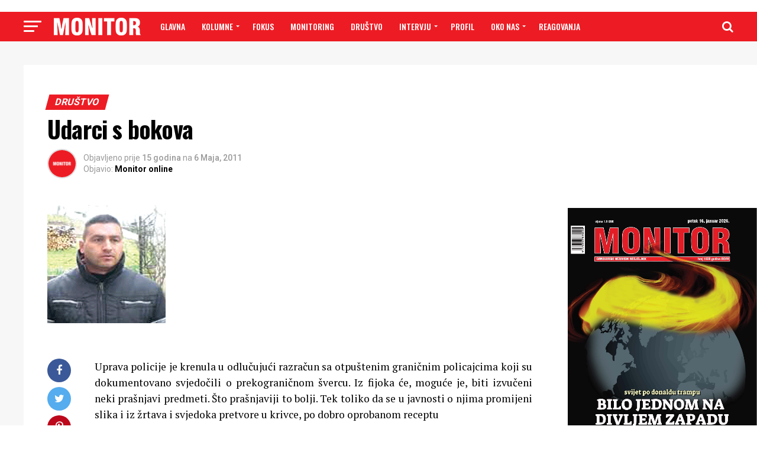

--- FILE ---
content_type: text/html; charset=UTF-8
request_url: https://www.monitor.co.me/udarci-s-bokova/
body_size: 41061
content:
<!DOCTYPE html>
<html lang="bs-BA"
 xmlns:fb="http://www.facebook.com/2008/fbml">
<head>
<meta charset="UTF-8" >
<meta name="viewport" id="viewport" content="width=device-width, initial-scale=1.0, maximum-scale=1.0, minimum-scale=1.0, user-scalable=no" />
<link rel="shortcut icon" href="https://www.monitor.co.me/wp-content/uploads/2018/11/favicon.png" /><link rel="pingback" href="https://www.monitor.co.me/xmlrpc.php" />
<meta property="og:type" content="article" />
					<meta property="og:image" content="https://www.monitor.co.me/wp-content/uploads/2011/05/mithat-Nurkovic.gif" />
		<meta name="twitter:image" content="https://www.monitor.co.me/wp-content/uploads/2011/05/mithat-Nurkovic.gif" />
	<meta property="og:url" content="https://www.monitor.co.me/udarci-s-bokova/" />
<meta property="og:title" content="Udarci s bokova" />
<meta property="og:description" content="Uprava policije je krenula u odlučujući razračun sa otpuštenim graničnim policajcima koji su dokumentovano svjedočili o prekograničnom švercu. Iz fijoka će, moguće je, biti izvučeni neki prašnjavi predmeti. Što prašnjaviji to bolji. Tek toliko da se u javnosti o njima promijeni slika i iz žrtava i svjedoka pretvore u krivce, po dobro oprobanom receptu Igranka [&hellip;]" />
<meta name="twitter:card" content="summary">
<meta name="twitter:url" content="https://www.monitor.co.me/udarci-s-bokova/">
<meta name="twitter:title" content="Udarci s bokova">
<meta name="twitter:description" content="Uprava policije je krenula u odlučujući razračun sa otpuštenim graničnim policajcima koji su dokumentovano svjedočili o prekograničnom švercu. Iz fijoka će, moguće je, biti izvučeni neki prašnjavi predmeti. Što prašnjaviji to bolji. Tek toliko da se u javnosti o njima promijeni slika i iz žrtava i svjedoka pretvore u krivce, po dobro oprobanom receptu Igranka [&hellip;]">
<title>Udarci s bokova &#8211; Monitor</title>
<meta name='robots' content='max-image-preview:large' />

            <script data-no-defer="1" data-ezscrex="false" data-cfasync="false" data-pagespeed-no-defer data-cookieconsent="ignore">
                var ctPublicFunctions = {"_ajax_nonce":"d2ca3a19be","_rest_nonce":"a82115ad3f","_ajax_url":"\/wp-admin\/admin-ajax.php","_rest_url":"https:\/\/www.monitor.co.me\/wp-json\/","data__cookies_type":"native","data__ajax_type":"rest","data__bot_detector_enabled":0,"data__frontend_data_log_enabled":1,"cookiePrefix":"","wprocket_detected":false,"host_url":"www.monitor.co.me","text__ee_click_to_select":"Click to select the whole data","text__ee_original_email":"The complete one is","text__ee_got_it":"Got it","text__ee_blocked":"Blocked","text__ee_cannot_connect":"Cannot connect","text__ee_cannot_decode":"Can not decode email. Unknown reason","text__ee_email_decoder":"CleanTalk email decoder","text__ee_wait_for_decoding":"The magic is on the way!","text__ee_decoding_process":"Please wait a few seconds while we decode the contact data."}
            </script>
        
            <script data-no-defer="1" data-ezscrex="false" data-cfasync="false" data-pagespeed-no-defer data-cookieconsent="ignore">
                var ctPublic = {"_ajax_nonce":"d2ca3a19be","settings__forms__check_internal":"0","settings__forms__check_external":"0","settings__forms__force_protection":0,"settings__forms__search_test":"1","settings__forms__wc_add_to_cart":"0","settings__data__bot_detector_enabled":0,"settings__sfw__anti_crawler":"1","blog_home":"https:\/\/www.monitor.co.me\/","pixel__setting":"0","pixel__enabled":false,"pixel__url":null,"data__email_check_before_post":"1","data__email_check_exist_post":0,"data__cookies_type":"native","data__key_is_ok":true,"data__visible_fields_required":true,"wl_brandname":"Anti-Spam by CleanTalk","wl_brandname_short":"CleanTalk","ct_checkjs_key":1457870804,"emailEncoderPassKey":"fe50afba6675d4336643561318fea031","bot_detector_forms_excluded":"W10=","advancedCacheExists":false,"varnishCacheExists":false,"wc_ajax_add_to_cart":false}
            </script>
        <link rel='dns-prefetch' href='//fonts.googleapis.com' />
<link rel='dns-prefetch' href='//www.googletagmanager.com' />
<link rel="alternate" type="application/rss+xml" title="Monitor &raquo; novosti" href="https://www.monitor.co.me/feed/" />
<link rel="alternate" title="oEmbed (JSON)" type="application/json+oembed" href="https://www.monitor.co.me/wp-json/oembed/1.0/embed?url=https%3A%2F%2Fwww.monitor.co.me%2Fudarci-s-bokova%2F" />
<link rel="alternate" title="oEmbed (XML)" type="text/xml+oembed" href="https://www.monitor.co.me/wp-json/oembed/1.0/embed?url=https%3A%2F%2Fwww.monitor.co.me%2Fudarci-s-bokova%2F&#038;format=xml" />
		<!-- This site uses the Google Analytics by ExactMetrics plugin v8.11.1 - Using Analytics tracking - https://www.exactmetrics.com/ -->
							<script src="//www.googletagmanager.com/gtag/js?id=G-9TYRSXKENG"  data-cfasync="false" data-wpfc-render="false" type="text/javascript" async></script>
			<script data-cfasync="false" data-wpfc-render="false" type="text/javascript">
				var em_version = '8.11.1';
				var em_track_user = true;
				var em_no_track_reason = '';
								var ExactMetricsDefaultLocations = {"page_location":"https:\/\/www.monitor.co.me\/udarci-s-bokova\/"};
								if ( typeof ExactMetricsPrivacyGuardFilter === 'function' ) {
					var ExactMetricsLocations = (typeof ExactMetricsExcludeQuery === 'object') ? ExactMetricsPrivacyGuardFilter( ExactMetricsExcludeQuery ) : ExactMetricsPrivacyGuardFilter( ExactMetricsDefaultLocations );
				} else {
					var ExactMetricsLocations = (typeof ExactMetricsExcludeQuery === 'object') ? ExactMetricsExcludeQuery : ExactMetricsDefaultLocations;
				}

								var disableStrs = [
										'ga-disable-G-9TYRSXKENG',
									];

				/* Function to detect opted out users */
				function __gtagTrackerIsOptedOut() {
					for (var index = 0; index < disableStrs.length; index++) {
						if (document.cookie.indexOf(disableStrs[index] + '=true') > -1) {
							return true;
						}
					}

					return false;
				}

				/* Disable tracking if the opt-out cookie exists. */
				if (__gtagTrackerIsOptedOut()) {
					for (var index = 0; index < disableStrs.length; index++) {
						window[disableStrs[index]] = true;
					}
				}

				/* Opt-out function */
				function __gtagTrackerOptout() {
					for (var index = 0; index < disableStrs.length; index++) {
						document.cookie = disableStrs[index] + '=true; expires=Thu, 31 Dec 2099 23:59:59 UTC; path=/';
						window[disableStrs[index]] = true;
					}
				}

				if ('undefined' === typeof gaOptout) {
					function gaOptout() {
						__gtagTrackerOptout();
					}
				}
								window.dataLayer = window.dataLayer || [];

				window.ExactMetricsDualTracker = {
					helpers: {},
					trackers: {},
				};
				if (em_track_user) {
					function __gtagDataLayer() {
						dataLayer.push(arguments);
					}

					function __gtagTracker(type, name, parameters) {
						if (!parameters) {
							parameters = {};
						}

						if (parameters.send_to) {
							__gtagDataLayer.apply(null, arguments);
							return;
						}

						if (type === 'event') {
														parameters.send_to = exactmetrics_frontend.v4_id;
							var hookName = name;
							if (typeof parameters['event_category'] !== 'undefined') {
								hookName = parameters['event_category'] + ':' + name;
							}

							if (typeof ExactMetricsDualTracker.trackers[hookName] !== 'undefined') {
								ExactMetricsDualTracker.trackers[hookName](parameters);
							} else {
								__gtagDataLayer('event', name, parameters);
							}
							
						} else {
							__gtagDataLayer.apply(null, arguments);
						}
					}

					__gtagTracker('js', new Date());
					__gtagTracker('set', {
						'developer_id.dNDMyYj': true,
											});
					if ( ExactMetricsLocations.page_location ) {
						__gtagTracker('set', ExactMetricsLocations);
					}
										__gtagTracker('config', 'G-9TYRSXKENG', {"forceSSL":"true"} );
										window.gtag = __gtagTracker;										(function () {
						/* https://developers.google.com/analytics/devguides/collection/analyticsjs/ */
						/* ga and __gaTracker compatibility shim. */
						var noopfn = function () {
							return null;
						};
						var newtracker = function () {
							return new Tracker();
						};
						var Tracker = function () {
							return null;
						};
						var p = Tracker.prototype;
						p.get = noopfn;
						p.set = noopfn;
						p.send = function () {
							var args = Array.prototype.slice.call(arguments);
							args.unshift('send');
							__gaTracker.apply(null, args);
						};
						var __gaTracker = function () {
							var len = arguments.length;
							if (len === 0) {
								return;
							}
							var f = arguments[len - 1];
							if (typeof f !== 'object' || f === null || typeof f.hitCallback !== 'function') {
								if ('send' === arguments[0]) {
									var hitConverted, hitObject = false, action;
									if ('event' === arguments[1]) {
										if ('undefined' !== typeof arguments[3]) {
											hitObject = {
												'eventAction': arguments[3],
												'eventCategory': arguments[2],
												'eventLabel': arguments[4],
												'value': arguments[5] ? arguments[5] : 1,
											}
										}
									}
									if ('pageview' === arguments[1]) {
										if ('undefined' !== typeof arguments[2]) {
											hitObject = {
												'eventAction': 'page_view',
												'page_path': arguments[2],
											}
										}
									}
									if (typeof arguments[2] === 'object') {
										hitObject = arguments[2];
									}
									if (typeof arguments[5] === 'object') {
										Object.assign(hitObject, arguments[5]);
									}
									if ('undefined' !== typeof arguments[1].hitType) {
										hitObject = arguments[1];
										if ('pageview' === hitObject.hitType) {
											hitObject.eventAction = 'page_view';
										}
									}
									if (hitObject) {
										action = 'timing' === arguments[1].hitType ? 'timing_complete' : hitObject.eventAction;
										hitConverted = mapArgs(hitObject);
										__gtagTracker('event', action, hitConverted);
									}
								}
								return;
							}

							function mapArgs(args) {
								var arg, hit = {};
								var gaMap = {
									'eventCategory': 'event_category',
									'eventAction': 'event_action',
									'eventLabel': 'event_label',
									'eventValue': 'event_value',
									'nonInteraction': 'non_interaction',
									'timingCategory': 'event_category',
									'timingVar': 'name',
									'timingValue': 'value',
									'timingLabel': 'event_label',
									'page': 'page_path',
									'location': 'page_location',
									'title': 'page_title',
									'referrer' : 'page_referrer',
								};
								for (arg in args) {
																		if (!(!args.hasOwnProperty(arg) || !gaMap.hasOwnProperty(arg))) {
										hit[gaMap[arg]] = args[arg];
									} else {
										hit[arg] = args[arg];
									}
								}
								return hit;
							}

							try {
								f.hitCallback();
							} catch (ex) {
							}
						};
						__gaTracker.create = newtracker;
						__gaTracker.getByName = newtracker;
						__gaTracker.getAll = function () {
							return [];
						};
						__gaTracker.remove = noopfn;
						__gaTracker.loaded = true;
						window['__gaTracker'] = __gaTracker;
					})();
									} else {
										console.log("");
					(function () {
						function __gtagTracker() {
							return null;
						}

						window['__gtagTracker'] = __gtagTracker;
						window['gtag'] = __gtagTracker;
					})();
									}
			</script>
							<!-- / Google Analytics by ExactMetrics -->
		<style id='wp-img-auto-sizes-contain-inline-css' type='text/css'>
img:is([sizes=auto i],[sizes^="auto," i]){contain-intrinsic-size:3000px 1500px}
/*# sourceURL=wp-img-auto-sizes-contain-inline-css */
</style>
<link rel='stylesheet' id='front-css-css' href='https://www.monitor.co.me/wp-content/plugins/facebook-comment-by-vivacity/css/fb-comments-hidewpcomments.css?ver=6.9' type='text/css' media='all' />
<style id='wp-emoji-styles-inline-css' type='text/css'>

	img.wp-smiley, img.emoji {
		display: inline !important;
		border: none !important;
		box-shadow: none !important;
		height: 1em !important;
		width: 1em !important;
		margin: 0 0.07em !important;
		vertical-align: -0.1em !important;
		background: none !important;
		padding: 0 !important;
	}
/*# sourceURL=wp-emoji-styles-inline-css */
</style>
<style id='wp-block-library-inline-css' type='text/css'>
:root{--wp-block-synced-color:#7a00df;--wp-block-synced-color--rgb:122,0,223;--wp-bound-block-color:var(--wp-block-synced-color);--wp-editor-canvas-background:#ddd;--wp-admin-theme-color:#007cba;--wp-admin-theme-color--rgb:0,124,186;--wp-admin-theme-color-darker-10:#006ba1;--wp-admin-theme-color-darker-10--rgb:0,107,160.5;--wp-admin-theme-color-darker-20:#005a87;--wp-admin-theme-color-darker-20--rgb:0,90,135;--wp-admin-border-width-focus:2px}@media (min-resolution:192dpi){:root{--wp-admin-border-width-focus:1.5px}}.wp-element-button{cursor:pointer}:root .has-very-light-gray-background-color{background-color:#eee}:root .has-very-dark-gray-background-color{background-color:#313131}:root .has-very-light-gray-color{color:#eee}:root .has-very-dark-gray-color{color:#313131}:root .has-vivid-green-cyan-to-vivid-cyan-blue-gradient-background{background:linear-gradient(135deg,#00d084,#0693e3)}:root .has-purple-crush-gradient-background{background:linear-gradient(135deg,#34e2e4,#4721fb 50%,#ab1dfe)}:root .has-hazy-dawn-gradient-background{background:linear-gradient(135deg,#faaca8,#dad0ec)}:root .has-subdued-olive-gradient-background{background:linear-gradient(135deg,#fafae1,#67a671)}:root .has-atomic-cream-gradient-background{background:linear-gradient(135deg,#fdd79a,#004a59)}:root .has-nightshade-gradient-background{background:linear-gradient(135deg,#330968,#31cdcf)}:root .has-midnight-gradient-background{background:linear-gradient(135deg,#020381,#2874fc)}:root{--wp--preset--font-size--normal:16px;--wp--preset--font-size--huge:42px}.has-regular-font-size{font-size:1em}.has-larger-font-size{font-size:2.625em}.has-normal-font-size{font-size:var(--wp--preset--font-size--normal)}.has-huge-font-size{font-size:var(--wp--preset--font-size--huge)}.has-text-align-center{text-align:center}.has-text-align-left{text-align:left}.has-text-align-right{text-align:right}.has-fit-text{white-space:nowrap!important}#end-resizable-editor-section{display:none}.aligncenter{clear:both}.items-justified-left{justify-content:flex-start}.items-justified-center{justify-content:center}.items-justified-right{justify-content:flex-end}.items-justified-space-between{justify-content:space-between}.screen-reader-text{border:0;clip-path:inset(50%);height:1px;margin:-1px;overflow:hidden;padding:0;position:absolute;width:1px;word-wrap:normal!important}.screen-reader-text:focus{background-color:#ddd;clip-path:none;color:#444;display:block;font-size:1em;height:auto;left:5px;line-height:normal;padding:15px 23px 14px;text-decoration:none;top:5px;width:auto;z-index:100000}html :where(.has-border-color){border-style:solid}html :where([style*=border-top-color]){border-top-style:solid}html :where([style*=border-right-color]){border-right-style:solid}html :where([style*=border-bottom-color]){border-bottom-style:solid}html :where([style*=border-left-color]){border-left-style:solid}html :where([style*=border-width]){border-style:solid}html :where([style*=border-top-width]){border-top-style:solid}html :where([style*=border-right-width]){border-right-style:solid}html :where([style*=border-bottom-width]){border-bottom-style:solid}html :where([style*=border-left-width]){border-left-style:solid}html :where(img[class*=wp-image-]){height:auto;max-width:100%}:where(figure){margin:0 0 1em}html :where(.is-position-sticky){--wp-admin--admin-bar--position-offset:var(--wp-admin--admin-bar--height,0px)}@media screen and (max-width:600px){html :where(.is-position-sticky){--wp-admin--admin-bar--position-offset:0px}}

/*# sourceURL=wp-block-library-inline-css */
</style><style id='wp-block-image-inline-css' type='text/css'>
.wp-block-image>a,.wp-block-image>figure>a{display:inline-block}.wp-block-image img{box-sizing:border-box;height:auto;max-width:100%;vertical-align:bottom}@media not (prefers-reduced-motion){.wp-block-image img.hide{visibility:hidden}.wp-block-image img.show{animation:show-content-image .4s}}.wp-block-image[style*=border-radius] img,.wp-block-image[style*=border-radius]>a{border-radius:inherit}.wp-block-image.has-custom-border img{box-sizing:border-box}.wp-block-image.aligncenter{text-align:center}.wp-block-image.alignfull>a,.wp-block-image.alignwide>a{width:100%}.wp-block-image.alignfull img,.wp-block-image.alignwide img{height:auto;width:100%}.wp-block-image .aligncenter,.wp-block-image .alignleft,.wp-block-image .alignright,.wp-block-image.aligncenter,.wp-block-image.alignleft,.wp-block-image.alignright{display:table}.wp-block-image .aligncenter>figcaption,.wp-block-image .alignleft>figcaption,.wp-block-image .alignright>figcaption,.wp-block-image.aligncenter>figcaption,.wp-block-image.alignleft>figcaption,.wp-block-image.alignright>figcaption{caption-side:bottom;display:table-caption}.wp-block-image .alignleft{float:left;margin:.5em 1em .5em 0}.wp-block-image .alignright{float:right;margin:.5em 0 .5em 1em}.wp-block-image .aligncenter{margin-left:auto;margin-right:auto}.wp-block-image :where(figcaption){margin-bottom:1em;margin-top:.5em}.wp-block-image.is-style-circle-mask img{border-radius:9999px}@supports ((-webkit-mask-image:none) or (mask-image:none)) or (-webkit-mask-image:none){.wp-block-image.is-style-circle-mask img{border-radius:0;-webkit-mask-image:url('data:image/svg+xml;utf8,<svg viewBox="0 0 100 100" xmlns="http://www.w3.org/2000/svg"><circle cx="50" cy="50" r="50"/></svg>');mask-image:url('data:image/svg+xml;utf8,<svg viewBox="0 0 100 100" xmlns="http://www.w3.org/2000/svg"><circle cx="50" cy="50" r="50"/></svg>');mask-mode:alpha;-webkit-mask-position:center;mask-position:center;-webkit-mask-repeat:no-repeat;mask-repeat:no-repeat;-webkit-mask-size:contain;mask-size:contain}}:root :where(.wp-block-image.is-style-rounded img,.wp-block-image .is-style-rounded img){border-radius:9999px}.wp-block-image figure{margin:0}.wp-lightbox-container{display:flex;flex-direction:column;position:relative}.wp-lightbox-container img{cursor:zoom-in}.wp-lightbox-container img:hover+button{opacity:1}.wp-lightbox-container button{align-items:center;backdrop-filter:blur(16px) saturate(180%);background-color:#5a5a5a40;border:none;border-radius:4px;cursor:zoom-in;display:flex;height:20px;justify-content:center;opacity:0;padding:0;position:absolute;right:16px;text-align:center;top:16px;width:20px;z-index:100}@media not (prefers-reduced-motion){.wp-lightbox-container button{transition:opacity .2s ease}}.wp-lightbox-container button:focus-visible{outline:3px auto #5a5a5a40;outline:3px auto -webkit-focus-ring-color;outline-offset:3px}.wp-lightbox-container button:hover{cursor:pointer;opacity:1}.wp-lightbox-container button:focus{opacity:1}.wp-lightbox-container button:focus,.wp-lightbox-container button:hover,.wp-lightbox-container button:not(:hover):not(:active):not(.has-background){background-color:#5a5a5a40;border:none}.wp-lightbox-overlay{box-sizing:border-box;cursor:zoom-out;height:100vh;left:0;overflow:hidden;position:fixed;top:0;visibility:hidden;width:100%;z-index:100000}.wp-lightbox-overlay .close-button{align-items:center;cursor:pointer;display:flex;justify-content:center;min-height:40px;min-width:40px;padding:0;position:absolute;right:calc(env(safe-area-inset-right) + 16px);top:calc(env(safe-area-inset-top) + 16px);z-index:5000000}.wp-lightbox-overlay .close-button:focus,.wp-lightbox-overlay .close-button:hover,.wp-lightbox-overlay .close-button:not(:hover):not(:active):not(.has-background){background:none;border:none}.wp-lightbox-overlay .lightbox-image-container{height:var(--wp--lightbox-container-height);left:50%;overflow:hidden;position:absolute;top:50%;transform:translate(-50%,-50%);transform-origin:top left;width:var(--wp--lightbox-container-width);z-index:9999999999}.wp-lightbox-overlay .wp-block-image{align-items:center;box-sizing:border-box;display:flex;height:100%;justify-content:center;margin:0;position:relative;transform-origin:0 0;width:100%;z-index:3000000}.wp-lightbox-overlay .wp-block-image img{height:var(--wp--lightbox-image-height);min-height:var(--wp--lightbox-image-height);min-width:var(--wp--lightbox-image-width);width:var(--wp--lightbox-image-width)}.wp-lightbox-overlay .wp-block-image figcaption{display:none}.wp-lightbox-overlay button{background:none;border:none}.wp-lightbox-overlay .scrim{background-color:#fff;height:100%;opacity:.9;position:absolute;width:100%;z-index:2000000}.wp-lightbox-overlay.active{visibility:visible}@media not (prefers-reduced-motion){.wp-lightbox-overlay.active{animation:turn-on-visibility .25s both}.wp-lightbox-overlay.active img{animation:turn-on-visibility .35s both}.wp-lightbox-overlay.show-closing-animation:not(.active){animation:turn-off-visibility .35s both}.wp-lightbox-overlay.show-closing-animation:not(.active) img{animation:turn-off-visibility .25s both}.wp-lightbox-overlay.zoom.active{animation:none;opacity:1;visibility:visible}.wp-lightbox-overlay.zoom.active .lightbox-image-container{animation:lightbox-zoom-in .4s}.wp-lightbox-overlay.zoom.active .lightbox-image-container img{animation:none}.wp-lightbox-overlay.zoom.active .scrim{animation:turn-on-visibility .4s forwards}.wp-lightbox-overlay.zoom.show-closing-animation:not(.active){animation:none}.wp-lightbox-overlay.zoom.show-closing-animation:not(.active) .lightbox-image-container{animation:lightbox-zoom-out .4s}.wp-lightbox-overlay.zoom.show-closing-animation:not(.active) .lightbox-image-container img{animation:none}.wp-lightbox-overlay.zoom.show-closing-animation:not(.active) .scrim{animation:turn-off-visibility .4s forwards}}@keyframes show-content-image{0%{visibility:hidden}99%{visibility:hidden}to{visibility:visible}}@keyframes turn-on-visibility{0%{opacity:0}to{opacity:1}}@keyframes turn-off-visibility{0%{opacity:1;visibility:visible}99%{opacity:0;visibility:visible}to{opacity:0;visibility:hidden}}@keyframes lightbox-zoom-in{0%{transform:translate(calc((-100vw + var(--wp--lightbox-scrollbar-width))/2 + var(--wp--lightbox-initial-left-position)),calc(-50vh + var(--wp--lightbox-initial-top-position))) scale(var(--wp--lightbox-scale))}to{transform:translate(-50%,-50%) scale(1)}}@keyframes lightbox-zoom-out{0%{transform:translate(-50%,-50%) scale(1);visibility:visible}99%{visibility:visible}to{transform:translate(calc((-100vw + var(--wp--lightbox-scrollbar-width))/2 + var(--wp--lightbox-initial-left-position)),calc(-50vh + var(--wp--lightbox-initial-top-position))) scale(var(--wp--lightbox-scale));visibility:hidden}}
/*# sourceURL=https://www.monitor.co.me/wp-includes/blocks/image/style.min.css */
</style>
<style id='global-styles-inline-css' type='text/css'>
:root{--wp--preset--aspect-ratio--square: 1;--wp--preset--aspect-ratio--4-3: 4/3;--wp--preset--aspect-ratio--3-4: 3/4;--wp--preset--aspect-ratio--3-2: 3/2;--wp--preset--aspect-ratio--2-3: 2/3;--wp--preset--aspect-ratio--16-9: 16/9;--wp--preset--aspect-ratio--9-16: 9/16;--wp--preset--color--black: #000000;--wp--preset--color--cyan-bluish-gray: #abb8c3;--wp--preset--color--white: #ffffff;--wp--preset--color--pale-pink: #f78da7;--wp--preset--color--vivid-red: #cf2e2e;--wp--preset--color--luminous-vivid-orange: #ff6900;--wp--preset--color--luminous-vivid-amber: #fcb900;--wp--preset--color--light-green-cyan: #7bdcb5;--wp--preset--color--vivid-green-cyan: #00d084;--wp--preset--color--pale-cyan-blue: #8ed1fc;--wp--preset--color--vivid-cyan-blue: #0693e3;--wp--preset--color--vivid-purple: #9b51e0;--wp--preset--gradient--vivid-cyan-blue-to-vivid-purple: linear-gradient(135deg,rgb(6,147,227) 0%,rgb(155,81,224) 100%);--wp--preset--gradient--light-green-cyan-to-vivid-green-cyan: linear-gradient(135deg,rgb(122,220,180) 0%,rgb(0,208,130) 100%);--wp--preset--gradient--luminous-vivid-amber-to-luminous-vivid-orange: linear-gradient(135deg,rgb(252,185,0) 0%,rgb(255,105,0) 100%);--wp--preset--gradient--luminous-vivid-orange-to-vivid-red: linear-gradient(135deg,rgb(255,105,0) 0%,rgb(207,46,46) 100%);--wp--preset--gradient--very-light-gray-to-cyan-bluish-gray: linear-gradient(135deg,rgb(238,238,238) 0%,rgb(169,184,195) 100%);--wp--preset--gradient--cool-to-warm-spectrum: linear-gradient(135deg,rgb(74,234,220) 0%,rgb(151,120,209) 20%,rgb(207,42,186) 40%,rgb(238,44,130) 60%,rgb(251,105,98) 80%,rgb(254,248,76) 100%);--wp--preset--gradient--blush-light-purple: linear-gradient(135deg,rgb(255,206,236) 0%,rgb(152,150,240) 100%);--wp--preset--gradient--blush-bordeaux: linear-gradient(135deg,rgb(254,205,165) 0%,rgb(254,45,45) 50%,rgb(107,0,62) 100%);--wp--preset--gradient--luminous-dusk: linear-gradient(135deg,rgb(255,203,112) 0%,rgb(199,81,192) 50%,rgb(65,88,208) 100%);--wp--preset--gradient--pale-ocean: linear-gradient(135deg,rgb(255,245,203) 0%,rgb(182,227,212) 50%,rgb(51,167,181) 100%);--wp--preset--gradient--electric-grass: linear-gradient(135deg,rgb(202,248,128) 0%,rgb(113,206,126) 100%);--wp--preset--gradient--midnight: linear-gradient(135deg,rgb(2,3,129) 0%,rgb(40,116,252) 100%);--wp--preset--font-size--small: 13px;--wp--preset--font-size--medium: 20px;--wp--preset--font-size--large: 36px;--wp--preset--font-size--x-large: 42px;--wp--preset--spacing--20: 0.44rem;--wp--preset--spacing--30: 0.67rem;--wp--preset--spacing--40: 1rem;--wp--preset--spacing--50: 1.5rem;--wp--preset--spacing--60: 2.25rem;--wp--preset--spacing--70: 3.38rem;--wp--preset--spacing--80: 5.06rem;--wp--preset--shadow--natural: 6px 6px 9px rgba(0, 0, 0, 0.2);--wp--preset--shadow--deep: 12px 12px 50px rgba(0, 0, 0, 0.4);--wp--preset--shadow--sharp: 6px 6px 0px rgba(0, 0, 0, 0.2);--wp--preset--shadow--outlined: 6px 6px 0px -3px rgb(255, 255, 255), 6px 6px rgb(0, 0, 0);--wp--preset--shadow--crisp: 6px 6px 0px rgb(0, 0, 0);}:where(.is-layout-flex){gap: 0.5em;}:where(.is-layout-grid){gap: 0.5em;}body .is-layout-flex{display: flex;}.is-layout-flex{flex-wrap: wrap;align-items: center;}.is-layout-flex > :is(*, div){margin: 0;}body .is-layout-grid{display: grid;}.is-layout-grid > :is(*, div){margin: 0;}:where(.wp-block-columns.is-layout-flex){gap: 2em;}:where(.wp-block-columns.is-layout-grid){gap: 2em;}:where(.wp-block-post-template.is-layout-flex){gap: 1.25em;}:where(.wp-block-post-template.is-layout-grid){gap: 1.25em;}.has-black-color{color: var(--wp--preset--color--black) !important;}.has-cyan-bluish-gray-color{color: var(--wp--preset--color--cyan-bluish-gray) !important;}.has-white-color{color: var(--wp--preset--color--white) !important;}.has-pale-pink-color{color: var(--wp--preset--color--pale-pink) !important;}.has-vivid-red-color{color: var(--wp--preset--color--vivid-red) !important;}.has-luminous-vivid-orange-color{color: var(--wp--preset--color--luminous-vivid-orange) !important;}.has-luminous-vivid-amber-color{color: var(--wp--preset--color--luminous-vivid-amber) !important;}.has-light-green-cyan-color{color: var(--wp--preset--color--light-green-cyan) !important;}.has-vivid-green-cyan-color{color: var(--wp--preset--color--vivid-green-cyan) !important;}.has-pale-cyan-blue-color{color: var(--wp--preset--color--pale-cyan-blue) !important;}.has-vivid-cyan-blue-color{color: var(--wp--preset--color--vivid-cyan-blue) !important;}.has-vivid-purple-color{color: var(--wp--preset--color--vivid-purple) !important;}.has-black-background-color{background-color: var(--wp--preset--color--black) !important;}.has-cyan-bluish-gray-background-color{background-color: var(--wp--preset--color--cyan-bluish-gray) !important;}.has-white-background-color{background-color: var(--wp--preset--color--white) !important;}.has-pale-pink-background-color{background-color: var(--wp--preset--color--pale-pink) !important;}.has-vivid-red-background-color{background-color: var(--wp--preset--color--vivid-red) !important;}.has-luminous-vivid-orange-background-color{background-color: var(--wp--preset--color--luminous-vivid-orange) !important;}.has-luminous-vivid-amber-background-color{background-color: var(--wp--preset--color--luminous-vivid-amber) !important;}.has-light-green-cyan-background-color{background-color: var(--wp--preset--color--light-green-cyan) !important;}.has-vivid-green-cyan-background-color{background-color: var(--wp--preset--color--vivid-green-cyan) !important;}.has-pale-cyan-blue-background-color{background-color: var(--wp--preset--color--pale-cyan-blue) !important;}.has-vivid-cyan-blue-background-color{background-color: var(--wp--preset--color--vivid-cyan-blue) !important;}.has-vivid-purple-background-color{background-color: var(--wp--preset--color--vivid-purple) !important;}.has-black-border-color{border-color: var(--wp--preset--color--black) !important;}.has-cyan-bluish-gray-border-color{border-color: var(--wp--preset--color--cyan-bluish-gray) !important;}.has-white-border-color{border-color: var(--wp--preset--color--white) !important;}.has-pale-pink-border-color{border-color: var(--wp--preset--color--pale-pink) !important;}.has-vivid-red-border-color{border-color: var(--wp--preset--color--vivid-red) !important;}.has-luminous-vivid-orange-border-color{border-color: var(--wp--preset--color--luminous-vivid-orange) !important;}.has-luminous-vivid-amber-border-color{border-color: var(--wp--preset--color--luminous-vivid-amber) !important;}.has-light-green-cyan-border-color{border-color: var(--wp--preset--color--light-green-cyan) !important;}.has-vivid-green-cyan-border-color{border-color: var(--wp--preset--color--vivid-green-cyan) !important;}.has-pale-cyan-blue-border-color{border-color: var(--wp--preset--color--pale-cyan-blue) !important;}.has-vivid-cyan-blue-border-color{border-color: var(--wp--preset--color--vivid-cyan-blue) !important;}.has-vivid-purple-border-color{border-color: var(--wp--preset--color--vivid-purple) !important;}.has-vivid-cyan-blue-to-vivid-purple-gradient-background{background: var(--wp--preset--gradient--vivid-cyan-blue-to-vivid-purple) !important;}.has-light-green-cyan-to-vivid-green-cyan-gradient-background{background: var(--wp--preset--gradient--light-green-cyan-to-vivid-green-cyan) !important;}.has-luminous-vivid-amber-to-luminous-vivid-orange-gradient-background{background: var(--wp--preset--gradient--luminous-vivid-amber-to-luminous-vivid-orange) !important;}.has-luminous-vivid-orange-to-vivid-red-gradient-background{background: var(--wp--preset--gradient--luminous-vivid-orange-to-vivid-red) !important;}.has-very-light-gray-to-cyan-bluish-gray-gradient-background{background: var(--wp--preset--gradient--very-light-gray-to-cyan-bluish-gray) !important;}.has-cool-to-warm-spectrum-gradient-background{background: var(--wp--preset--gradient--cool-to-warm-spectrum) !important;}.has-blush-light-purple-gradient-background{background: var(--wp--preset--gradient--blush-light-purple) !important;}.has-blush-bordeaux-gradient-background{background: var(--wp--preset--gradient--blush-bordeaux) !important;}.has-luminous-dusk-gradient-background{background: var(--wp--preset--gradient--luminous-dusk) !important;}.has-pale-ocean-gradient-background{background: var(--wp--preset--gradient--pale-ocean) !important;}.has-electric-grass-gradient-background{background: var(--wp--preset--gradient--electric-grass) !important;}.has-midnight-gradient-background{background: var(--wp--preset--gradient--midnight) !important;}.has-small-font-size{font-size: var(--wp--preset--font-size--small) !important;}.has-medium-font-size{font-size: var(--wp--preset--font-size--medium) !important;}.has-large-font-size{font-size: var(--wp--preset--font-size--large) !important;}.has-x-large-font-size{font-size: var(--wp--preset--font-size--x-large) !important;}
/*# sourceURL=global-styles-inline-css */
</style>

<style id='classic-theme-styles-inline-css' type='text/css'>
/*! This file is auto-generated */
.wp-block-button__link{color:#fff;background-color:#32373c;border-radius:9999px;box-shadow:none;text-decoration:none;padding:calc(.667em + 2px) calc(1.333em + 2px);font-size:1.125em}.wp-block-file__button{background:#32373c;color:#fff;text-decoration:none}
/*# sourceURL=/wp-includes/css/classic-themes.min.css */
</style>
<link rel='stylesheet' id='mpp_gutenberg-css' href='https://www.monitor.co.me/wp-content/plugins/metronet-profile-picture/dist/blocks.style.build.css?ver=2.6.3' type='text/css' media='all' />
<link rel='stylesheet' id='cleantalk-public-css-css' href='https://www.monitor.co.me/wp-content/plugins/cleantalk-spam-protect/css/cleantalk-public.min.css?ver=6.70.1_1766172117' type='text/css' media='all' />
<link rel='stylesheet' id='cleantalk-email-decoder-css-css' href='https://www.monitor.co.me/wp-content/plugins/cleantalk-spam-protect/css/cleantalk-email-decoder.min.css?ver=6.70.1_1766172117' type='text/css' media='all' />
<link rel='stylesheet' id='theiaPostSlider-css' href='https://www.monitor.co.me/wp-content/plugins/theia-post-slider/css/font-theme.css?ver=2.0.0' type='text/css' media='all' />
<style id='theiaPostSlider-inline-css' type='text/css'>


				.theiaPostSlider_nav.fontTheme ._title,
				.theiaPostSlider_nav.fontTheme ._text {
					line-height: 48px;
				}
	
				.theiaPostSlider_nav.fontTheme ._button,
				.theiaPostSlider_nav.fontTheme ._button svg {
					color: #f08100;
					fill: #f08100;
				}
	
				.theiaPostSlider_nav.fontTheme ._button ._2 span {
					font-size: 48px;
					line-height: 48px;
				}
	
				.theiaPostSlider_nav.fontTheme ._button ._2 svg {
					width: 48px;
				}
	
				.theiaPostSlider_nav.fontTheme ._button:hover,
				.theiaPostSlider_nav.fontTheme ._button:focus,
				.theiaPostSlider_nav.fontTheme ._button:hover svg,
				.theiaPostSlider_nav.fontTheme ._button:focus svg {
					color: #ffa338;
					fill: #ffa338;
				}
	
				.theiaPostSlider_nav.fontTheme ._disabled,				 
                .theiaPostSlider_nav.fontTheme ._disabled svg {
					color: #777777 !important;
					fill: #777777 !important;
				}
			
/*# sourceURL=theiaPostSlider-inline-css */
</style>
<link rel='stylesheet' id='theiaPostSlider-font-css' href='https://www.monitor.co.me/wp-content/plugins/theia-post-slider/fonts/style.css?ver=2.0.0' type='text/css' media='all' />
<link rel='stylesheet' id='wpos-slick-style-css' href='https://www.monitor.co.me/wp-content/plugins/wp-responsive-recent-post-slider/assets/css/slick.css?ver=3.7.1' type='text/css' media='all' />
<link rel='stylesheet' id='wppsac-public-style-css' href='https://www.monitor.co.me/wp-content/plugins/wp-responsive-recent-post-slider/assets/css/recent-post-style.css?ver=3.7.1' type='text/css' media='all' />
<link rel='stylesheet' id='wp-show-posts-css' href='https://www.monitor.co.me/wp-content/plugins/wp-show-posts/css/wp-show-posts-min.css?ver=1.1.6' type='text/css' media='all' />
<link rel='stylesheet' id='mvp-custom-style-css' href='https://www.monitor.co.me/wp-content/themes/zox-news/style.css?ver=6.9' type='text/css' media='all' />
<style id='mvp-custom-style-inline-css' type='text/css'>


#mvp-wallpaper {
	background: url() no-repeat 50% 0;
	}

#mvp-foot-copy a {
	color: #ed1c24;
	}

#mvp-content-main p a,
.mvp-post-add-main p a {
	box-shadow: inset 0 -4px 0 #ed1c24;
	}

#mvp-content-main p a:hover,
.mvp-post-add-main p a:hover {
	background: #ed1c24;
	}

a,
a:visited,
.post-info-name a,
.woocommerce .woocommerce-breadcrumb a {
	color: #ed1c24;
	}

#mvp-side-wrap a:hover {
	color: #ed1c24;
	}

.mvp-fly-top:hover,
.mvp-vid-box-wrap,
ul.mvp-soc-mob-list li.mvp-soc-mob-com {
	background: #ed1c24;
	}

nav.mvp-fly-nav-menu ul li.menu-item-has-children:after,
.mvp-feat1-left-wrap span.mvp-cd-cat,
.mvp-widget-feat1-top-story span.mvp-cd-cat,
.mvp-widget-feat2-left-cont span.mvp-cd-cat,
.mvp-widget-dark-feat span.mvp-cd-cat,
.mvp-widget-dark-sub span.mvp-cd-cat,
.mvp-vid-wide-text span.mvp-cd-cat,
.mvp-feat2-top-text span.mvp-cd-cat,
.mvp-feat3-main-story span.mvp-cd-cat,
.mvp-feat3-sub-text span.mvp-cd-cat,
.mvp-feat4-main-text span.mvp-cd-cat,
.woocommerce-message:before,
.woocommerce-info:before,
.woocommerce-message:before {
	color: #ed1c24;
	}

#searchform input,
.mvp-authors-name {
	border-bottom: 1px solid #ed1c24;
	}

.mvp-fly-top:hover {
	border-top: 1px solid #ed1c24;
	border-left: 1px solid #ed1c24;
	border-bottom: 1px solid #ed1c24;
	}

.woocommerce .widget_price_filter .ui-slider .ui-slider-handle,
.woocommerce #respond input#submit.alt,
.woocommerce a.button.alt,
.woocommerce button.button.alt,
.woocommerce input.button.alt,
.woocommerce #respond input#submit.alt:hover,
.woocommerce a.button.alt:hover,
.woocommerce button.button.alt:hover,
.woocommerce input.button.alt:hover {
	background-color: #ed1c24;
	}

.woocommerce-error,
.woocommerce-info,
.woocommerce-message {
	border-top-color: #ed1c24;
	}

ul.mvp-feat1-list-buts li.active span.mvp-feat1-list-but,
span.mvp-widget-home-title,
span.mvp-post-cat,
span.mvp-feat1-pop-head {
	background: #ed1c24;
	}

.woocommerce span.onsale {
	background-color: #ed1c24;
	}

.mvp-widget-feat2-side-more-but,
.woocommerce .star-rating span:before,
span.mvp-prev-next-label,
.mvp-cat-date-wrap .sticky {
	color: #ed1c24 !important;
	}

#mvp-main-nav-top,
#mvp-fly-wrap,
.mvp-soc-mob-right,
#mvp-main-nav-small-cont {
	background: #ed1c24;
	}

#mvp-main-nav-small .mvp-fly-but-wrap span,
#mvp-main-nav-small .mvp-search-but-wrap span,
.mvp-nav-top-left .mvp-fly-but-wrap span,
#mvp-fly-wrap .mvp-fly-but-wrap span {
	background: #ffffff;
	}

.mvp-nav-top-right .mvp-nav-search-but,
span.mvp-fly-soc-head,
.mvp-soc-mob-right i,
#mvp-main-nav-small span.mvp-nav-search-but,
#mvp-main-nav-small .mvp-nav-menu ul li a  {
	color: #ffffff;
	}

#mvp-main-nav-small .mvp-nav-menu ul li.menu-item-has-children a:after {
	border-color: #ffffff transparent transparent transparent;
	}

#mvp-nav-top-wrap span.mvp-nav-search-but:hover,
#mvp-main-nav-small span.mvp-nav-search-but:hover {
	color: #ed1c24;
	}

#mvp-nav-top-wrap .mvp-fly-but-wrap:hover span,
#mvp-main-nav-small .mvp-fly-but-wrap:hover span,
span.mvp-woo-cart-num:hover {
	background: #ed1c24;
	}

#mvp-main-nav-bot-cont {
	background: #ffffff;
	}

#mvp-nav-bot-wrap .mvp-fly-but-wrap span,
#mvp-nav-bot-wrap .mvp-search-but-wrap span {
	background: #ffffff;
	}

#mvp-nav-bot-wrap span.mvp-nav-search-but,
#mvp-nav-bot-wrap .mvp-nav-menu ul li a {
	color: #ffffff;
	}

#mvp-nav-bot-wrap .mvp-nav-menu ul li.menu-item-has-children a:after {
	border-color: #ffffff transparent transparent transparent;
	}

.mvp-nav-menu ul li:hover a {
	border-bottom: 5px solid #ffffff;
	}

#mvp-nav-bot-wrap .mvp-fly-but-wrap:hover span {
	background: #ffffff;
	}

#mvp-nav-bot-wrap span.mvp-nav-search-but:hover {
	color: #ffffff;
	}

body,
.mvp-feat1-feat-text p,
.mvp-feat2-top-text p,
.mvp-feat3-main-text p,
.mvp-feat3-sub-text p,
#searchform input,
.mvp-author-info-text,
span.mvp-post-excerpt,
.mvp-nav-menu ul li ul.sub-menu li a,
nav.mvp-fly-nav-menu ul li a,
.mvp-ad-label,
span.mvp-feat-caption,
.mvp-post-tags a,
.mvp-post-tags a:visited,
span.mvp-author-box-name a,
#mvp-author-box-text p,
.mvp-post-gallery-text p,
ul.mvp-soc-mob-list li span,
#comments,
h3#reply-title,
h2.comments,
#mvp-foot-copy p,
span.mvp-fly-soc-head,
.mvp-post-tags-header,
span.mvp-prev-next-label,
span.mvp-post-add-link-but,
#mvp-comments-button a,
#mvp-comments-button span.mvp-comment-but-text,
.woocommerce ul.product_list_widget span.product-title,
.woocommerce ul.product_list_widget li a,
.woocommerce #reviews #comments ol.commentlist li .comment-text p.meta,
.woocommerce div.product p.price,
.woocommerce div.product p.price ins,
.woocommerce div.product p.price del,
.woocommerce ul.products li.product .price del,
.woocommerce ul.products li.product .price ins,
.woocommerce ul.products li.product .price,
.woocommerce #respond input#submit,
.woocommerce a.button,
.woocommerce button.button,
.woocommerce input.button,
.woocommerce .widget_price_filter .price_slider_amount .button,
.woocommerce span.onsale,
.woocommerce-review-link,
#woo-content p.woocommerce-result-count,
.woocommerce div.product .woocommerce-tabs ul.tabs li a,
a.mvp-inf-more-but,
span.mvp-cont-read-but,
span.mvp-cd-cat,
span.mvp-cd-date,
.mvp-feat4-main-text p,
span.mvp-woo-cart-num,
span.mvp-widget-home-title2,
.wp-caption,
#mvp-content-main p.wp-caption-text,
.gallery-caption,
.mvp-post-add-main p.wp-caption-text,
#bbpress-forums,
#bbpress-forums p,
.protected-post-form input,
#mvp-feat6-text p {
	font-family: 'Roboto', sans-serif;
	}

.mvp-blog-story-text p,
span.mvp-author-page-desc,
#mvp-404 p,
.mvp-widget-feat1-bot-text p,
.mvp-widget-feat2-left-text p,
.mvp-flex-story-text p,
.mvp-search-text p,
#mvp-content-main p,
.mvp-post-add-main p,
.rwp-summary,
.rwp-u-review__comment,
.mvp-feat5-mid-main-text p,
.mvp-feat5-small-main-text p {
	font-family: 'PT Serif', sans-serif;
	}

.mvp-nav-menu ul li a,
#mvp-foot-menu ul li a {
	font-family: 'Oswald', sans-serif;
	}


.mvp-feat1-sub-text h2,
.mvp-feat1-pop-text h2,
.mvp-feat1-list-text h2,
.mvp-widget-feat1-top-text h2,
.mvp-widget-feat1-bot-text h2,
.mvp-widget-dark-feat-text h2,
.mvp-widget-dark-sub-text h2,
.mvp-widget-feat2-left-text h2,
.mvp-widget-feat2-right-text h2,
.mvp-blog-story-text h2,
.mvp-flex-story-text h2,
.mvp-vid-wide-more-text p,
.mvp-prev-next-text p,
.mvp-related-text,
.mvp-post-more-text p,
h2.mvp-authors-latest a,
.mvp-feat2-bot-text h2,
.mvp-feat3-sub-text h2,
.mvp-feat3-main-text h2,
.mvp-feat4-main-text h2,
.mvp-feat5-text h2,
.mvp-feat5-mid-main-text h2,
.mvp-feat5-small-main-text h2,
.mvp-feat5-mid-sub-text h2,
#mvp-feat6-text h2 {
	font-family: 'Oswald', sans-serif;
	}

.mvp-feat2-top-text h2,
.mvp-feat1-feat-text h2,
h1.mvp-post-title,
h1.mvp-post-title-wide,
.mvp-drop-nav-title h4,
#mvp-content-main blockquote p,
.mvp-post-add-main blockquote p,
#mvp-404 h1,
#woo-content h1.page-title,
.woocommerce div.product .product_title,
.woocommerce ul.products li.product h3 {
	font-family: 'Oswald', sans-serif;
	}

span.mvp-feat1-pop-head,
.mvp-feat1-pop-text:before,
span.mvp-feat1-list-but,
span.mvp-widget-home-title,
.mvp-widget-feat2-side-more,
span.mvp-post-cat,
span.mvp-page-head,
h1.mvp-author-top-head,
.mvp-authors-name,
#mvp-content-main h1,
#mvp-content-main h2,
#mvp-content-main h3,
#mvp-content-main h4,
#mvp-content-main h5,
#mvp-content-main h6,
.woocommerce .related h2,
.woocommerce div.product .woocommerce-tabs .panel h2,
.woocommerce div.product .product_title,
.mvp-feat5-side-list .mvp-feat1-list-img:after {
	font-family: 'Roboto', sans-serif;
	}

	

	span.mvp-nav-soc-but,
	ul.mvp-fly-soc-list li a,
	span.mvp-woo-cart-num {
		background: rgba(0,0,0,.8);
		}
	span.mvp-woo-cart-icon {
		color: rgba(0,0,0,.8);
		}
	nav.mvp-fly-nav-menu ul li,
	nav.mvp-fly-nav-menu ul li ul.sub-menu {
		border-top: 1px solid rgba(0,0,0,.1);
		}
	nav.mvp-fly-nav-menu ul li a {
		color: #000;
		}
	.mvp-drop-nav-title h4 {
		color: #000;
		}
		

	#mvp-main-body-wrap {
		padding-top: 20px;
		}
	#mvp-feat2-wrap,
	#mvp-feat4-wrap,
	#mvp-post-feat-img-wide,
	#mvp-vid-wide-wrap {
		margin-top: -20px;
		}
	@media screen and (max-width: 479px) {
		#mvp-main-body-wrap {
			padding-top: 15px;
			}
		#mvp-feat2-wrap,
		#mvp-feat4-wrap,
		#mvp-post-feat-img-wide,
		#mvp-vid-wide-wrap {
			margin-top: -15px;
			}
		}
		

	.mvp-nav-links {
		display: none;
		}
		

 	#mvp-foot-wrap {
    background: #ed1c24;
}
.month-list {
    border-bottom: 2px solid #ed1c24;
    padding: 7px 0 22px 24px !important;
margin: 13px 0 13px 0 !important;
    width: 100% !important;
    display: flex;
}
.year-list, .month-list {
    width: 100%!important;
    float: left!important;
    text-indent: 0!important;
    list-style: none;
}
.year-list li, .month-list li {
    list-style: none!important;
    float: left;
    /* clear: none!important; */
    font-size: 14px;
    color: #cecece;
    margin: 0!important;
    padding: 0!important;
    line-height: 1!important;
    width: 8.33%;
    display: grid;
}
.year-list {
    margin-top: 10px!important;
    list-style: none !important;
    display: flex;
}
#smart-archives-fancy {
    display: grid;
}
.pane {
display: grid;
}
.mvp-post-add-main ul {
    list-style: disc outside;
    margin: 10px 0;
    display: contents;
}
.archive-list li {
    /* list-style: none!important; */
    margin-bottom: -28px;
}
#mvp-content-main ul {
    list-style: disc outside;
    margin: 10px 0;
    margin-top: -46px;
}
ul.postsbycategory {
list-style-type: none;
}
 
.postsbycategory img {
float: left;
    padding: 3px;
    margin: 3px;
    border: 1px solid #EEE;
}
.monitor-button{
    background: #fff;
    border: 1px solid #000;
    border-radius: 3px;
    color: #000;
    display: inline-block;
    font-size: .8rem;
    font-weight: 700;
    letter-spacing: .02em;
    line-height: 1;
    padding: 15px 0;
    text-transform: uppercase;
    width: 100%;
    text-align: center;
}
monitor-button:hover {
    background: #000;
    color: #fff;
}
.column-box {
transition: all .15s ease-in-out;
}
.column-title{
color: #222;
    float: left;
    font-size: 1rem;
    font-weight: 700;
    letter-spacing: -.02em;
    line-height: 1.2;
white-space: nowrap; 
    overflow: hidden;
    text-overflow: ellipsis; 
	font-family: 'Oswald', sans-serif;
transition: all .15s ease-in-out;
}

.column-box:hover .column-title{
  color: #7a7a7a;
}
.column-author{
    font-size: 14px;
    color: #6e6e6e;
}
.column-date{
    font-weight: 300;
    font-size: 11px;
    color: #a19d9d;
}
.columns-display {
width: 240px;
    margin-bottom: 2px !important;
}
.column-list-new {
transition: all .35s ease-in-out;
}
.column-list-new div{
filter: grayscale(30%);
}
.column-list-new:hover div{
filter: grayscale(0%);
}
.column-list-new img{
    padding: 0px;
    width: 56px;
    border-radius: 0;
}
/* Included color classes.. 
	.red 
	.blue 
	.yellow 
*/

@import url(https://fonts.googleapis.com/css?family=Raleway:400,800);
figure.snip1104 {
    position: relative;
    overflow: hidden;
    margin: px;
    /* min-width: 220px; */
    /* max-width: 310px; */
    /* max-height: 220px; */
    width: 100%;
    background: #000000;
    color: #ffffff;
    text-align: center;
    box-shadow: 0 0 5px rgba(0, 0, 0, 0.15);
}

figure.snip1104 * {
  -webkit-box-sizing: border-box;
  box-sizing: border-box;
  -webkit-transition: all 0.4s ease-in-out;
  transition: all 0.4s ease-in-out;
}

figure.snip1104 img {
  max-width: 100%;
  position: relative;
  opacity: 0.4;
    -webkit-transform: scale(1.1);
  transform: scale(1.1);
}

figure.snip1104 figcaption {
  position: absolute;
  top: 0;
  left: 0;
  bottom: 0;
  right: 0;
}

figure.snip1104 h2 {
  position: absolute;
    left: 40px;
    right: 40px;
    display: inline-block;
    color: #fff;
    background: #000000;
    -webkit-transform: skew(-10deg) rotate(-10deg) translate(0, -50%);
    transform: skew(-10deg) rotate(-10deg) translate(0, -50%);
    padding: 10px 5px;
    /* border: 3px solid #fff; */
    margin: 0;
    top: 50%;
    text-transform: uppercase;
    font-weight: 400;
}
.snip1104span {
   position: absolute;
    font-size: 17px;
    left: 40px;
    right: 40px;
    display: inline-block;
    color: #ffc6c8;
    -webkit-transform: skew(-10deg) rotate(-10deg) translate(0, -50%);
    transform: skew(-10deg) rotate(-10deg) translate(0, -50%);
    padding: 12px 5px;
    /* border: 3px solid #fff; */
    margin: 0;
  margin-top:-35px;
    top: 50%;
    text-transform: uppercase;
    font-weight: 100;
}
figure.snip1104 h2 span {
  font-weight: 800;
}

figure.snip1104:before {
height: 100%;
    width: 100%;
    top: 39%;
    left: 0;
    content: '';
    background: #ffffff;
    position: absolute;
    -webkit-transition: all 0.3s ease-in-out;
    transition: all 0.3s ease-in-out;
    -webkit-transform: rotate(110deg) translateY(-50%);
    transform: rotate(82deg) translateY(1%);
}

figure.snip1104 a {
  left: 0;
  right: 0;
  top: 0;
  bottom: 0;
  position: absolute;
  z-index: 1;
}

figure.snip1104.blue {
  background: #123851;
}

figure.snip1104.blue h2 {
  background: #ed1c24;
}

figure.snip1104.red {
      background: #ed1c24;
}

figure.snip1104.red h2 {
      background: #ed1c24;
    box-shadow: 16px 30px 33px -15px rgb(237, 28, 36);
    border: 1px solid #d01219;
font-size: 24px;
}

figure.snip1104.yellow {
  background: #7f5006;
}

figure.snip1104.yellow h2 {
  background: #583804;
}

figure.snip1104:hover img,
figure.snip1104.hover img {
  opacity: 1;
  -webkit-transform: scale(1);
  transform: scale(1);
}

figure.snip1104:hover h2,
figure.snip1104.hover h2 {
  -webkit-transform: skew(-10deg) rotate(-10deg) translate(-150%, -50%);
  transform: skew(-10deg) rotate(-10deg) translate(-150%, -50%);
}

figure.snip1104:hover:before,
figure.snip1104.hover:before {
  -webkit-transform: rotate(110deg) translateY(-150%);
  transform: rotate(90deg) translateX(-150%);
}
figure.snip1104:hover .snip1104span {
  -webkit-transform: skew(-10deg) rotate(-10deg) translate(-150%, -50%);
  transform: skew(-10deg) rotate(-10deg) translateY(50%);
  opacity:0;
}
#mvp-post-content h1.mvp-post-title {
    font-size: 28px;
    margin-right: 0;
    width: 100%;
}
.mvp-feat1-feat-text h2.mvp-stand-title {
    font-size: 27px;
    font-weight: 400;
    line-height: 1.1;
    margin-right: 0;
    text-transform: none;
    width: 100%;
}
.column-header {
color: #3f3e3e;
    display: inline-block;
    float: left;
    font-size: .7rem;
    line-height: 1;
	font-weight: 500;
}
.column-header span{
	font-weight: 300;
}
.recent-post-slider .recentpost-categories ul.post-categories li:nth-child(4n+1) a {
background: #ed1c24;
}
.wp-sub-content {
    color: #fff;
    float: left;
    font-size: 1rem;
    font-weight: 400;
    line-height: 1.4;
    margin-top: 8px;
    width: 100%;
	font-family: 'Roboto', sans-serif;
}
#mvp-main-body-wrap {

    background: rgb(247, 247, 247);
}
#mvp-post-main {
background: #fff;
    padding: 40px;
}
#mvp-feat1-wrap {
    background: #f7f7f7;
    margin-bottom: 60px;
    width: 100%;
}
.mvp-feat1-pop-cont {
    background: #f7f7f7;
    cursor: pointer;
    margin-top: 25px;
    width: 100%;
}
h1.mvp-post-title {
    color: #000;
    font-size: 2.5rem;
    font-weight: 700;
    letter-spacing: -.02em;
    line-height: 1.1;
    margin-right: 20%;
    width: 80%;
}
@media screen and (max-width: 479px) {
#mvp-post-main {
background: rgb(247, 247, 247);
    padding: 0px;
}
}
nav.mvp-fly-nav-menu ul li.menu-item-has-children:after {
color: white;
}
		
/*# sourceURL=mvp-custom-style-inline-css */
</style>
<link rel='stylesheet' id='mvp-reset-css' href='https://www.monitor.co.me/wp-content/themes/zox-news/css/reset.css?ver=6.9' type='text/css' media='all' />
<link rel='stylesheet' id='fontawesome-css' href='https://www.monitor.co.me/wp-content/themes/zox-news/font-awesome/css/font-awesome.css?ver=6.9' type='text/css' media='all' />
<link rel='stylesheet' id='mvp-fonts-css' href='//fonts.googleapis.com/css?family=Advent+Pro%3A700%26subset%3Dlatin%2Clatin-ext%2Ccyrillic%2Ccyrillic-ext%2Cgreek-ext%2Cgreek%2Cvietnamese%7COpen+Sans%3A700%26subset%3Dlatin%2Clatin-ext%2Ccyrillic%2Ccyrillic-ext%2Cgreek-ext%2Cgreek%2Cvietnamese%7CAnton%3A400%26subset%3Dlatin%2Clatin-ext%2Ccyrillic%2Ccyrillic-ext%2Cgreek-ext%2Cgreek%2Cvietnamese%7COswald%3A100%2C200%2C300%2C400%2C500%2C600%2C700%2C800%2C900%26subset%3Dlatin%2Clatin-ext%2Ccyrillic%2Ccyrillic-ext%2Cgreek-ext%2Cgreek%2Cvietnamese%7COswald%3A100%2C200%2C300%2C400%2C500%2C600%2C700%2C800%2C900%26subset%3Dlatin%2Clatin-ext%2Ccyrillic%2Ccyrillic-ext%2Cgreek-ext%2Cgreek%2Cvietnamese%7CRoboto%3A100%2C200%2C300%2C400%2C500%2C600%2C700%2C800%2C900%26subset%3Dlatin%2Clatin-ext%2Ccyrillic%2Ccyrillic-ext%2Cgreek-ext%2Cgreek%2Cvietnamese%7CRoboto%3A100%2C200%2C300%2C400%2C500%2C600%2C700%2C800%2C900%26subset%3Dlatin%2Clatin-ext%2Ccyrillic%2Ccyrillic-ext%2Cgreek-ext%2Cgreek%2Cvietnamese%7CPT+Serif%3A100%2C200%2C300%2C400%2C500%2C600%2C700%2C800%2C900%26subset%3Dlatin%2Clatin-ext%2Ccyrillic%2Ccyrillic-ext%2Cgreek-ext%2Cgreek%2Cvietnamese%7COswald%3A100%2C200%2C300%2C400%2C500%2C600%2C700%2C800%2C900%26subset%3Dlatin%2Clatin-ext%2Ccyrillic%2Ccyrillic-ext%2Cgreek-ext%2Cgreek%2Cvietnamese' type='text/css' media='all' />
<link rel='stylesheet' id='mvp-media-queries-css' href='https://www.monitor.co.me/wp-content/themes/zox-news/css/media-queries.css?ver=6.9' type='text/css' media='all' />
<link rel='stylesheet' id='wp-members-css' href='https://www.monitor.co.me/wp-content/plugins/wp-members/assets/css/forms/generic-no-float.min.css?ver=3.5.5.1' type='text/css' media='all' />
<link rel='stylesheet' id='gspw_theme_style-css' href='https://www.monitor.co.me/wp-content/plugins/posts-widget/gspw-files/assets/css/gspw-style.css?ver=6.9' type='text/css' media='all' />
<link rel='stylesheet' id='dashicons-css' href='https://www.monitor.co.me/wp-includes/css/dashicons.min.css?ver=6.9' type='text/css' media='all' />
<script type="text/javascript" src="https://www.monitor.co.me/wp-content/plugins/google-analytics-dashboard-for-wp/assets/js/frontend-gtag.min.js?ver=8.11.1" id="exactmetrics-frontend-script-js" async="async" data-wp-strategy="async"></script>
<script data-cfasync="false" data-wpfc-render="false" type="text/javascript" id='exactmetrics-frontend-script-js-extra'>/* <![CDATA[ */
var exactmetrics_frontend = {"js_events_tracking":"true","download_extensions":"zip,mp3,mpeg,pdf,docx,pptx,xlsx,rar","inbound_paths":"[{\"path\":\"\\\/go\\\/\",\"label\":\"affiliate\"},{\"path\":\"\\\/recommend\\\/\",\"label\":\"affiliate\"}]","home_url":"https:\/\/www.monitor.co.me","hash_tracking":"false","v4_id":"G-9TYRSXKENG"};/* ]]> */
</script>
<script type="text/javascript" src="https://www.monitor.co.me/wp-includes/js/jquery/jquery.min.js?ver=3.7.1" id="jquery-core-js"></script>
<script type="text/javascript" src="https://www.monitor.co.me/wp-includes/js/jquery/jquery-migrate.min.js?ver=3.4.1" id="jquery-migrate-js"></script>
<script type="text/javascript" src="https://www.monitor.co.me/wp-content/plugins/cleantalk-spam-protect/js/apbct-public-bundle_gathering.min.js?ver=6.70.1_1766172118" id="apbct-public-bundle_gathering.min-js-js"></script>
<script type="text/javascript" src="https://www.monitor.co.me/wp-content/plugins/theia-post-slider/js/balupton-history.js/jquery.history.js?ver=1.7.1" id="history.js-js"></script>
<script type="text/javascript" src="https://www.monitor.co.me/wp-content/plugins/theia-post-slider/js/async.min.js?ver=14.09.2014" id="async.js-js"></script>
<script type="text/javascript" src="https://www.monitor.co.me/wp-content/plugins/theia-post-slider/js/tps.js?ver=2.0.0" id="theiaPostSlider/theiaPostSlider.js-js"></script>
<script type="text/javascript" src="https://www.monitor.co.me/wp-content/plugins/theia-post-slider/js/main.js?ver=2.0.0" id="theiaPostSlider/main.js-js"></script>
<script type="text/javascript" src="https://www.monitor.co.me/wp-content/plugins/theia-post-slider/js/tps-transition-slide.js?ver=2.0.0" id="theiaPostSlider/transition.js-js"></script>
<link rel="https://api.w.org/" href="https://www.monitor.co.me/wp-json/" /><link rel="alternate" title="JSON" type="application/json" href="https://www.monitor.co.me/wp-json/wp/v2/posts/13840" /><link rel="EditURI" type="application/rsd+xml" title="RSD" href="https://www.monitor.co.me/xmlrpc.php?rsd" />
<meta name="generator" content="WordPress 6.9" />
<link rel='shortlink' href='https://www.monitor.co.me/?p=13840' />
<meta property="fb:app_id" content="353975255359062"/>
<meta property="fb:admins" content="H1PIr4RTmX2"/>
<meta property="og:locale" content="bs_BA" />
<meta property="og:locale:alternate" content="bs_BA" />
<meta name="generator" content="Site Kit by Google 1.170.0" /></head>
<body class="wp-singular post-template-default single single-post postid-13840 single-format-standard wp-theme-zox-news theiaPostSlider_body metaslider-plugin">
	<div id="mvp-fly-wrap">
	<div id="mvp-fly-menu-top" class="left relative">
		<div class="mvp-fly-top-out left relative">
			<div class="mvp-fly-top-in">
				<div id="mvp-fly-logo" class="left relative">
											<a href="https://www.monitor.co.me/"><img src="https://www.monitor.co.me/wp-content/uploads/2018/11/MONITOR-LOGO-1-1.png" alt="Monitor" data-rjs="2" /></a>
									</div><!--mvp-fly-logo-->
			</div><!--mvp-fly-top-in-->
			<div class="mvp-fly-but-wrap mvp-fly-but-menu mvp-fly-but-click">
				<span></span>
				<span></span>
				<span></span>
				<span></span>
			</div><!--mvp-fly-but-wrap-->
		</div><!--mvp-fly-top-out-->
	</div><!--mvp-fly-menu-top-->
	<div id="mvp-fly-menu-wrap">
		<nav class="mvp-fly-nav-menu left relative">
			<div class="menu-fly-container"><ul id="menu-fly" class="menu"><li id="menu-item-31562" class="menu-item menu-item-type-custom menu-item-object-custom menu-item-home menu-item-31562"><a href="https://www.monitor.co.me/">GLAVNA</a></li>
<li id="menu-item-24426" class="menu-item menu-item-type-post_type menu-item-object-post menu-item-24426"><a href="https://www.monitor.co.me/projektne-aktivnosti/">Projektne aktivnosti</a></li>
<li id="menu-item-24432" class="menu-item menu-item-type-taxonomy menu-item-object-category menu-item-24432"><a href="https://www.monitor.co.me/category/in-english-or/">IN ENGLISH</a></li>
<li id="menu-item-24428" class="menu-item menu-item-type-post_type menu-item-object-post menu-item-24428"><a href="https://www.monitor.co.me/mcmd/">MCMD</a></li>
<li id="menu-item-24425" class="menu-item menu-item-type-taxonomy menu-item-object-category menu-item-24425"><a href="https://www.monitor.co.me/category/reagovanja-or/">Reagovanja</a></li>
<li id="menu-item-24435" class="menu-item menu-item-type-post_type menu-item-object-post menu-item-24435"><a href="https://www.monitor.co.me/ombudsman/">Ombudsman</a></li>
<li id="menu-item-24647" class="menu-item menu-item-type-post_type menu-item-object-page menu-item-24647"><a href="https://www.monitor.co.me/impresum/">Impresum</a></li>
<li id="menu-item-27052" class="menu-item menu-item-type-post_type menu-item-object-page menu-item-27052"><a href="https://www.monitor.co.me/pravila-komentarisanja/">Pravila komentarisanja</a></li>
</ul></div>		</nav>
	</div><!--mvp-fly-menu-wrap-->
	<div id="mvp-fly-soc-wrap">
		<span class="mvp-fly-soc-head">Povežite se sa nama</span>
		<ul class="mvp-fly-soc-list left relative">
							<li><a href="https://www.facebook.com/nezavisni.nedjeljnik/" target="_blank" class="fa fa-facebook fa-2"></a></li>
																										</ul>
	</div><!--mvp-fly-soc-wrap-->
</div><!--mvp-fly-wrap-->	<div id="mvp-site" class="left relative">
		<div id="mvp-search-wrap">
			<div id="mvp-search-box">
				<form apbct-form-sign="native_search" method="get" id="searchform" action="https://www.monitor.co.me/">
	<input type="text" name="s" id="s" value="Pretraga" onfocus='if (this.value == "Pretraga") { this.value = ""; }' onblur='if (this.value == "") { this.value = "Pretraga"; }' />
	<input type="hidden" id="searchsubmit" value="Pretraga" />
<input
                    class="apbct_special_field apbct_email_id__search_form"
                    name="apbct__email_id__search_form"
                    aria-label="apbct__label_id__search_form"
                    type="text" size="30" maxlength="200" autocomplete="off"
                    value=""
                /><input
                   id="apbct_submit_id__search_form" 
                   class="apbct_special_field apbct__email_id__search_form"
                   name="apbct__label_id__search_form"
                   aria-label="apbct_submit_name__search_form"
                   type="submit"
                   size="30"
                   maxlength="200"
                   value="91788"
               /></form>			</div><!--mvp-search-box-->
			<div class="mvp-search-but-wrap mvp-search-click">
				<span></span>
				<span></span>
			</div><!--mvp-search-but-wrap-->
		</div><!--mvp-search-wrap-->
				<div id="mvp-site-wall" class="left relative">
						<div id="mvp-site-main" class="left relative">
			<header id="mvp-main-head-wrap" class="left relative">
									<nav id="mvp-main-nav-wrap" class="left relative">
						<div id="mvp-main-nav-small" class="left relative">
							<div id="mvp-main-nav-small-cont" class="left">
								<div class="mvp-main-box">
									<div id="mvp-nav-small-wrap">
										<div class="mvp-nav-small-right-out left">
											<div class="mvp-nav-small-right-in">
												<div class="mvp-nav-small-cont left">
													<div class="mvp-nav-small-left-out right">
														<div id="mvp-nav-small-left" class="left relative">
															<div class="mvp-fly-but-wrap mvp-fly-but-click left relative">
																<span></span>
																<span></span>
																<span></span>
																<span></span>
															</div><!--mvp-fly-but-wrap-->
														</div><!--mvp-nav-small-left-->
														<div class="mvp-nav-small-left-in">
															<div class="mvp-nav-small-mid left">
																<div class="mvp-nav-small-logo left relative">
																																			<a href="https://www.monitor.co.me/"><img src="https://www.monitor.co.me/wp-content/uploads/2018/11/MONITOR-LOGO-1-1.png" alt="Monitor" data-rjs="2" /></a>
																																																				<h2 class="mvp-logo-title">Monitor</h2>
																																	</div><!--mvp-nav-small-logo-->
																<div class="mvp-nav-small-mid-right left">
																																			<div class="mvp-drop-nav-title left">
																			<h4>Udarci s bokova</h4>
																		</div><!--mvp-drop-nav-title-->
																																		<div class="mvp-nav-menu left">
																		<div class="menu-main-menu-container"><ul id="menu-main-menu" class="menu"><li id="menu-item-14" class="menu-item menu-item-type-custom menu-item-object-custom menu-item-home menu-item-14"><a href="https://www.monitor.co.me/">GLAVNA</a></li>
<li id="menu-item-39" class="menu-item menu-item-type-custom menu-item-object-custom menu-item-has-children menu-item-39"><a href="#">Kolumne</a>
<ul class="sub-menu">
	<li id="menu-item-24393" class="menu-item menu-item-type-taxonomy menu-item-object-category menu-item-24393"><a href="https://www.monitor.co.me/category/ds/">DANAS, SJUTRA</a></li>
	<li id="menu-item-49307" class="menu-item menu-item-type-taxonomy menu-item-object-category menu-item-49307"><a href="https://www.monitor.co.me/category/iza-prasine/">IZA PRAŠINE</a></li>
	<li id="menu-item-24400" class="menu-item menu-item-type-taxonomy menu-item-object-category menu-item-24400"><a href="https://www.monitor.co.me/category/altervizija-or/">ALTERVIZIJA</a></li>
	<li id="menu-item-49221" class="menu-item menu-item-type-taxonomy menu-item-object-category menu-item-49221"><a href="https://www.monitor.co.me/category/balkan-monitor/">BALKAN MONITOR</a></li>
	<li id="menu-item-24405" class="menu-item menu-item-type-taxonomy menu-item-object-category menu-item-24405"><a href="https://www.monitor.co.me/category/duhankesa/">DUHANKESA</a></li>
	<li id="menu-item-29503" class="menu-item menu-item-type-taxonomy menu-item-object-category menu-item-29503"><a href="https://www.monitor.co.me/category/bate-briganja/">BAŠTE BRIGANJA</a></li>
	<li id="menu-item-44004" class="menu-item menu-item-type-taxonomy menu-item-object-category menu-item-44004"><a href="https://www.monitor.co.me/category/glediste/">GLEDIŠTE</a></li>
	<li id="menu-item-24357" class="menu-item menu-item-type-taxonomy menu-item-object-category menu-item-24357"><a href="https://www.monitor.co.me/category/druga-amerika/">DRUGA AMERIKA</a></li>
	<li id="menu-item-24403" class="menu-item menu-item-type-taxonomy menu-item-object-category menu-item-24403"><a href="https://www.monitor.co.me/category/periskop-or/">PERISKOP</a></li>
	<li id="menu-item-24410" class="menu-item menu-item-type-taxonomy menu-item-object-category menu-item-24410"><a href="https://www.monitor.co.me/category/paralele-or/">PARALELE</a></li>
	<li id="menu-item-29504" class="menu-item menu-item-type-taxonomy menu-item-object-category menu-item-29504"><a href="https://www.monitor.co.me/category/pogled-iskosa/">POGLED ISKOSA</a></li>
	<li id="menu-item-24356" class="menu-item menu-item-type-taxonomy menu-item-object-category menu-item-24356"><a href="https://www.monitor.co.me/category/feljtonor/">FELJTON</a></li>
	<li id="menu-item-24406" class="menu-item menu-item-type-taxonomy menu-item-object-category menu-item-24406"><a href="https://www.monitor.co.me/category/razbijeno/">RAZBIJENO OGLEDALO</a></li>
	<li id="menu-item-24404" class="menu-item menu-item-type-taxonomy menu-item-object-category menu-item-24404"><a href="https://www.monitor.co.me/category/znaciprepoznavanja/">ZNACI PREPOZNAVANJA</a></li>
	<li id="menu-item-24411" class="menu-item menu-item-type-taxonomy menu-item-object-category menu-item-24411"><a href="https://www.monitor.co.me/category/trziste-or/">TRŽIŠTE</a></li>
	<li id="menu-item-24398" class="menu-item menu-item-type-taxonomy menu-item-object-category menu-item-24398"><a href="https://www.monitor.co.me/category/kaficarenje/">KAFIĆARENJE</a></li>
</ul>
</li>
<li id="menu-item-24407" class="menu-item menu-item-type-taxonomy menu-item-object-category menu-item-24407"><a href="https://www.monitor.co.me/category/fokus-or/">FOKUS</a></li>
<li id="menu-item-24399" class="menu-item menu-item-type-taxonomy menu-item-object-category menu-item-24399"><a href="https://www.monitor.co.me/category/monitoring-or/">MONITORING</a></li>
<li id="menu-item-24402" class="menu-item menu-item-type-taxonomy menu-item-object-category current-post-ancestor current-menu-parent current-post-parent menu-item-24402"><a href="https://www.monitor.co.me/category/drustvo/">DRUŠTVO</a></li>
<li id="menu-item-24408" class="menu-item menu-item-type-taxonomy menu-item-object-category menu-item-has-children menu-item-24408"><a href="https://www.monitor.co.me/category/intervju-or/">INTERVJU</a>
<ul class="sub-menu">
	<li id="menu-item-29992" class="menu-item menu-item-type-taxonomy menu-item-object-category menu-item-29992"><a href="https://www.monitor.co.me/category/licno/">LIČNO</a></li>
</ul>
</li>
<li id="menu-item-24409" class="menu-item menu-item-type-taxonomy menu-item-object-category menu-item-24409"><a href="https://www.monitor.co.me/category/profil-or/">PROFIL</a></li>
<li id="menu-item-24396" class="menu-item menu-item-type-taxonomy menu-item-object-category menu-item-has-children menu-item-24396"><a href="https://www.monitor.co.me/category/okonas/">OKO NAS</a>
<ul class="sub-menu">
	<li id="menu-item-24401" class="menu-item menu-item-type-taxonomy menu-item-object-category menu-item-24401"><a href="https://www.monitor.co.me/category/horizonti-or/">HORIZONTI</a></li>
	<li id="menu-item-46229" class="menu-item menu-item-type-taxonomy menu-item-object-category menu-item-46229"><a href="https://www.monitor.co.me/category/ova-sedmica-u-patrijarhatu/">OVE SEDMICE U PATRIJARHATU</a></li>
	<li id="menu-item-24397" class="menu-item menu-item-type-taxonomy menu-item-object-category menu-item-24397"><a href="https://www.monitor.co.me/category/region-or/">REGION</a></li>
	<li id="menu-item-24395" class="menu-item menu-item-type-taxonomy menu-item-object-category menu-item-24395"><a href="https://www.monitor.co.me/category/svijet1/">SVIJET</a></li>
	<li id="menu-item-24412" class="menu-item menu-item-type-taxonomy menu-item-object-category menu-item-24412"><a href="https://www.monitor.co.me/category/kultura/">KULTURA</a></li>
</ul>
</li>
<li id="menu-item-45762" class="menu-item menu-item-type-taxonomy menu-item-object-category menu-item-45762"><a href="https://www.monitor.co.me/category/reagovanja-or/">Reagovanja</a></li>
</ul></div>																	</div><!--mvp-nav-menu-->
																</div><!--mvp-nav-small-mid-right-->
															</div><!--mvp-nav-small-mid-->
														</div><!--mvp-nav-small-left-in-->
													</div><!--mvp-nav-small-left-out-->
												</div><!--mvp-nav-small-cont-->
											</div><!--mvp-nav-small-right-in-->
											<div id="mvp-nav-small-right" class="right relative">
												<span class="mvp-nav-search-but fa fa-search fa-2 mvp-search-click"></span>
											</div><!--mvp-nav-small-right-->
										</div><!--mvp-nav-small-right-out-->
									</div><!--mvp-nav-small-wrap-->
								</div><!--mvp-main-box-->
							</div><!--mvp-main-nav-small-cont-->
						</div><!--mvp-main-nav-small-->
					</nav><!--mvp-main-nav-wrap-->
							</header><!--mvp-main-head-wrap-->
			<div id="mvp-main-body-wrap" class="left relative"><article id="mvp-article-wrap" itemscope itemtype="http://schema.org/NewsArticle">
			<meta itemscope itemprop="mainEntityOfPage"  itemType="https://schema.org/WebPage" itemid="https://www.monitor.co.me/udarci-s-bokova/"/>
						<div id="mvp-article-cont" class="left relative">
			<div class="mvp-main-box">
				<div id="mvp-post-main" class="left relative">
										<header id="mvp-post-head" class="left relative">
						<h3 class="mvp-post-cat left relative"><a class="mvp-post-cat-link" href="https://www.monitor.co.me/category/drustvo/"><span class="mvp-post-cat left">DRUŠTVO</span></a></h3>
						<h1 class="mvp-post-title left entry-title" itemprop="headline">Udarci s bokova</h1>
																			<div class="mvp-author-info-wrap left relative">
								<div class="mvp-author-info-thumb left relative">
									<img width="46" height="46" src="https://www.monitor.co.me/wp-content/uploads/2018/11/monitor-profil-48x48.png" class="avatar avatar-46 photo" alt="" decoding="async" srcset="https://www.monitor.co.me/wp-content/uploads/2018/11/monitor-profil-48x48.png 48w, https://www.monitor.co.me/wp-content/uploads/2018/11/monitor-profil-150x150.png 150w, https://www.monitor.co.me/wp-content/uploads/2018/11/monitor-profil-300x300.png 300w, https://www.monitor.co.me/wp-content/uploads/2018/11/monitor-profil-80x80.png 80w, https://www.monitor.co.me/wp-content/uploads/2018/11/monitor-profil-24x24.png 24w, https://www.monitor.co.me/wp-content/uploads/2018/11/monitor-profil-96x96.png 96w, https://www.monitor.co.me/wp-content/uploads/2018/11/monitor-profil.png 400w" sizes="(max-width: 46px) 100vw, 46px" />								</div><!--mvp-author-info-thumb-->
								<div class="mvp-author-info-text left relative">
									<div class="mvp-author-info-date left relative">
										<p>Objavljeno prije</p> <span class="mvp-post-date">15 godina </span> <p>na</p> <span class="mvp-post-date updated"><time class="post-date updated" itemprop="dateObjavljeno prije" datetime="2011-05-06">6 Maja, 2011</time></span>
										<meta itemprop="dateModified" content="2011-05-06"/>
									</div><!--mvp-author-info-date-->
									<div class="mvp-author-info-name left relative" itemprop="author" itemscope itemtype="https://schema.org/Person">
										<p>Objavio:</p> <span class="author-name vcard fn author" itemprop="name"><a href="https://www.monitor.co.me/author/monitor_admin/" title="Članci od Monitor online" rel="author">Monitor online</a></span> 									</div><!--mvp-author-info-name-->
								</div><!--mvp-author-info-text-->
							</div><!--mvp-author-info-wrap-->
											</header>
										<div class="mvp-post-main-out left relative">
						<div class="mvp-post-main-in">
							<div id="mvp-post-content" class="left relative">
																																																														<div id="mvp-post-feat-img" class="left relative mvp-post-feat-img-wide2" itemprop="image" itemscope itemtype="https://schema.org/ImageObject">
												<figure class="wp-caption fsmcfi-fig featured"><img width="200" height="200" src="https://www.monitor.co.me/wp-content/uploads/2011/05/mithat-Nurkovic.gif" class="attachment- size- wp-post-image" alt="mithat-Nurkovic" decoding="async" /></figure>																								<meta itemprop="url" content="https://www.monitor.co.me/wp-content/uploads/2011/05/mithat-Nurkovic.gif">
												<meta itemprop="width" content="200">
												<meta itemprop="height" content="200">
											</div><!--mvp-post-feat-img-->
																																																														<div id="mvp-content-wrap" class="left relative">
									<div class="mvp-post-soc-out right relative">
																																		<div class="mvp-post-soc-wrap left relative">
		<ul class="mvp-post-soc-list left relative">
			<a href="#" onclick="window.open('http://www.facebook.com/sharer.php?u=https://www.monitor.co.me/udarci-s-bokova/&amp;t=Udarci s bokova', 'facebookShare', 'width=626,height=436'); return false;" title="Share on Facebook">
			<li class="mvp-post-soc-fb">
				<i class="fa fa-2 fa-facebook" aria-hidden="true"></i>
			</li>
			</a>
			<a href="#" onclick="window.open('http://twitter.com/share?text=Udarci s bokova -&amp;url=https://www.monitor.co.me/udarci-s-bokova/', 'twitterShare', 'width=626,height=436'); return false;" title="Tweet This Post">
			<li class="mvp-post-soc-twit">
				<i class="fa fa-2 fa-twitter" aria-hidden="true"></i>
			</li>
			</a>
			<a href="#" onclick="window.open('http://pinterest.com/pin/create/button/?url=https://www.monitor.co.me/udarci-s-bokova/&amp;media=https://www.monitor.co.me/wp-content/uploads/2011/05/mithat-Nurkovic.gif&amp;description=Udarci s bokova', 'pinterestShare', 'width=750,height=350'); return false;" title="Pin This Post">
			<li class="mvp-post-soc-pin">
				<i class="fa fa-2 fa-pinterest-p" aria-hidden="true"></i>
			</li>
			</a>
			<a href="mailto:?subject=Udarci s bokova&amp;BODY=I found this article interesting and thought of sharing it with you. Check it out: https://www.monitor.co.me/udarci-s-bokova/">
			<li class="mvp-post-soc-email">
				<i class="fa fa-2 fa-envelope" aria-hidden="true"></i>
			</li>
			</a>
					</ul>
	</div><!--mvp-post-soc-wrap-->
	<div id="mvp-soc-mob-wrap">
		<div class="mvp-soc-mob-out left relative">
			<div class="mvp-soc-mob-in">
				<div class="mvp-soc-mob-left left relative">
					<ul class="mvp-soc-mob-list left relative">
						<a href="#" onclick="window.open('http://www.facebook.com/sharer.php?u=https://www.monitor.co.me/udarci-s-bokova/&amp;t=Udarci s bokova', 'facebookShare', 'width=626,height=436'); return false;" title="Share on Facebook">
						<li class="mvp-soc-mob-fb">
							<i class="fa fa-facebook" aria-hidden="true"></i><span class="mvp-soc-mob-fb">Share</span>
						</li>
						</a>
						<a href="#" onclick="window.open('http://twitter.com/share?text=Udarci s bokova -&amp;url=https://www.monitor.co.me/udarci-s-bokova/', 'twitterShare', 'width=626,height=436'); return false;" title="Tweet This Post">
						<li class="mvp-soc-mob-twit">
							<i class="fa fa-twitter" aria-hidden="true"></i><span class="mvp-soc-mob-fb">Tweet</span>
						</li>
						</a>
						<a href="#" onclick="window.open('http://pinterest.com/pin/create/button/?url=https://www.monitor.co.me/udarci-s-bokova/&amp;media=https://www.monitor.co.me/wp-content/uploads/2011/05/mithat-Nurkovic.gif&amp;description=Udarci s bokova', 'pinterestShare', 'width=750,height=350'); return false;" title="Pin This Post">
						<li class="mvp-soc-mob-pin">
							<i class="fa fa-pinterest-p" aria-hidden="true"></i>
						</li>
						</a>
						<a href="whatsapp://send?text=Udarci s bokova https://www.monitor.co.me/udarci-s-bokova/"><div class="whatsapp-share"><span class="whatsapp-but1">
						<li class="mvp-soc-mob-what">
							<i class="fa fa-whatsapp" aria-hidden="true"></i>
						</li>
						</a>
						<a href="mailto:?subject=Udarci s bokova&amp;BODY=I found this article interesting and thought of sharing it with you. Check it out: https://www.monitor.co.me/udarci-s-bokova/">
						<li class="mvp-soc-mob-email">
							<i class="fa fa-envelope-o" aria-hidden="true"></i>
						</li>
						</a>
											</ul>
				</div><!--mvp-soc-mob-left-->
			</div><!--mvp-soc-mob-in-->
			<div class="mvp-soc-mob-right left relative">
				<i class="fa fa-ellipsis-h" aria-hidden="true"></i>
			</div><!--mvp-soc-mob-right-->
		</div><!--mvp-soc-mob-out-->
	</div><!--mvp-soc-mob-wrap-->
																															<div class="mvp-post-soc-in">
											<div id="mvp-content-body" class="left relative">
												<div id="mvp-content-body-top" class="left relative">
																																							<div id="mvp-content-main" class="left relative">
														<div id="tps_slideContainer_13840" class="theiaPostSlider_slides"><div class="theiaPostSlider_preloadedSlide">

<p style="text-align: justify;">Uprava policije je  krenula u odlučujući razračun sa otpuštenim graničnim policajcima koji su dokumentovano svjedočili o prekograničnom švercu. Iz fijoka će, moguće je, biti izvučeni neki prašnjavi predmeti. Što prašnjaviji to bolji. Tek toliko da se u javnosti o njima promijeni slika i iz žrtava i svjedoka pretvore u krivce, po dobro oprobanom receptu</p>
<p style="text-align: justify;">Igranka je počela  kada je poslije odlaska Envera Dacića za inostranstvo zbog, kako njegova porodica tvrdi, bezbjednosnih razloga, UP saopštila da bivšim policajcima nije ugrožena bezbjednost.</p>
<p style="text-align: justify;">Policija je  tek nakon Dacićevog odlaska otkrila ko je jednome od njegovih kolega, Nedžadu Kuču, prijetio telefonom  polovinom marta. Ispostavilo se da se radi o bivšem graničnom policajcu iz Berana Mirku Došljaku, ali njegovi motivi nijesu objelodanjeni.</p>
<p style="text-align: justify;">Istovremeno je rečeno da je policija i za ostale slučajeve prijetnji bivšim graničnim policajcima „dokumentovala određene činjenice koje su u određenoj proceduri dostavljene tužiocu na odlučivanje&#8221;.</p>
<p style="text-align: justify;">U istom saopštenju se kaže da je „po naređenju direktora Veselina Veljovića kriminalistička policija u prethodnom periodu preduzimala niz kompleksnih mjera i radnji u izradi bezbjednosne procjene ugroženosti bivših policajaca Nedžada Kuča, Mithata Nurkovića, Envera Dacića i Hamda Murića&#8221;.</p>
<p style="text-align: justify;">„Na osnovu tih mjera i radnji utvrđeno je da nema indicija da je bezbjednost ovih lica i njihovih porodica ugrožena&#8221;, navodi Uprava policije. I najavljuje da će, shodno potrebi,  preuzeti nove radnje .</p>
<p style="text-align: justify;">Bivši policajci su ogorčeni zbog ovakvog saopštenja, a UP je, kako je i najavila, vrlo brzo, preduzela „radnje shodno potrebi&#8221;, i jednom od njih, Mithatu Nurkoviću podnijela krivičnu prijavu za lažno prijavljivanje. Nurković je, naime, dostavio snimak na kojem ga, navodno, policijski džip prati i pretičući pokušava da istjera sa puta.  Sjutradan je iz medija saznao da je protiv njega podnijeta krivična prijava, i da je u saradnji sa tužiocem utvrđeno da na snimku nema ništa sporno.</p>
<p style="text-align: justify;">„Ovo je najbrže sprovedena istraga za koju znam. Za nekoliko sati. Niti sam ja pozivan, niti su su sprovedena vještačenja, niti je traženo službeno vozilo i vozači koji su toga dana bili na relaciji Rožaje – Berane, što nije teško utvrditi preko putnih naloga, već se meni preko medija dojavljuje da sam optužen za lažno prijavljivanje. Zar nije nama rečeno u Vladi i policiji da prijavimo i najmanju sumnju da nam je bezbjednost ugrožena&#8221;, pita Nurković.</p>
<p style="text-align: justify;">On smatra da je „ofanziva&#8221; koju je preduzela Uprava policije posljednji pokušaj zaplašivanja, kompromitacije i sprječavanja da on i njegove kolege svjedoče o prekograničnom švercu.</p>
<p style="text-align: justify;">„Uprava policije nije smjela da izda takvo saopštenje, jer je otkrivena samo jedna od prijetnji, i to traljavom akcijom, poslije dva mjeseca. Šta je sa ostalim prijetnjama, direktnim, na ulici, i telefonskim&#8221;, pita Nurković.</p>
<p style="text-align: justify;">Četvorica graničnih policajaca iz Rožaja otpušteni su u septembru prošle godine. Oni pričaju da su se pismeno obraćali svim nadležnim institucijama navodeći da nije riječ o sistematizaciji jer, kako kažu, „sistematizacija ne bi smjela da obuhvati policajce sa najboljim rezultatima u sprječavanju prekograničnog šverca&#8221;.</p>
<p style="text-align: justify;">„Niko, međutim, kome smo se pismeno obratili, nije nam odgovorio, i mi smo poslije toga odlučili da javno progovorimo o onome što znamo. Odmah su počela upozorenja i prijetnje. Najprije je kolegu Murića pozvao jedan službenik Agencije za nacionalnu bezbjednost i tražio do njega da ne priča, i da utiče na nas ostale&#8221;, kaže Nurković.</p>
<p style="text-align: justify;">Ubrzo je Enver Dacić prijavio da su ga presrela dva nepoznata čovjeka i da su mu zaprijetili kako će mu pobiti porodicu ako ne prestane da u novinama priča o švercu. Ta prijetnja je prijavljena policiji, koja Daciću nije vjerovala, pa mu je ponudila da pristupi poligrafu. Kada je ovaj bivši policajac prihvatio, iz policije su odustali. Dacić dobija još nekoliko prijetnji telefonom. Onda je uslijedila prijetnja Kuču sa, kako kažu, zastrašujućim porukama svim ostalim policajcima. To je ta poruka koju je policija otkrila poslije dva mjeseca.</p>
<p style="text-align: justify;">„Mene su presrela dva muškarca u prvi sumrak nedaleko od kuće i rekli mi da ću biti likvidiran ako ne prestanemo da pričamo o švervu na granici sa Kosovom.. Malo poslije toga dobio sam i prijeteću SMS poruku, i oba slučaja prijavio policiji, ali ni jedan nije otkriven. Šta mislite za ovaj snimak? Da sam htio da lažem, da li sam ja mogao da ga sakrijem i da samo plasiram priču, da ih o jadu zabavim? Umjesto toga ja sam ga priložio da se pogleda. To policijsko auto se praktično zalijepilo uz moj branik, a onda me naglo preteklo i presjeklo put u onakvim vremenskim uslovima. Postoji tu i prvi dio prijave koji tužilaštvo ne pominje, a ja ću pitati šta je sa tim&#8221;, priča Nurković.</p>
<p style="text-align: justify;">Brzo je zaboravljeno kako je Dacić primio dvije stravične poruke pred saslušanje zbog krivične prijave koju je pokrenuo protiv bivšeg pretpstavljenog starješine. I kako je uz porodično i prijateljsko obezbjeđenje, jer policijsko nije dobio, stigao ispred Osnovnog suda u Beranama, gdje mu je dobacivala osoba sa potjernice Interpola.</p>
<p style="text-align: justify;">„Već duže vrijeme provjeravamo da li nam je nešto postavljeno pod auta, šetaju li se nepoznati ljudi u blizini kuće, uvijek neko iz porodice dežura i budan je tokom noći&#8221;, kaže Nurković.</p>
<p style="text-align: justify;">Član Odbora za bezbjednost Nebojša Medojević upozorava da problemi rožajskih policajaca mogu ugroziti crnogorski put ka Evropi..</p>
<p style="text-align: justify;">„Postupanje istražnog tužioca i policije u slučaju prekograničnog šverca pokazuju apsolutnu nespremnost institucija države da se izbori sa korupcijom u strukturama vlasti, kao  i pomiješan interes vladajućih struktura i korumpiranih djelova policije&#8221;, izjavio je Medojević.</p>
<p style="text-align: justify;">Umjesto toga lakše je podnijeti krivičnu prijavu protiv bivšeg policajca za, navodno, lažno prijavljivanje. Otpušteni policajci trpe udare sa bokova, ne bi li se fokus  priče skrenuo sa šverca. Problem vlasti je što su dokazi za prekogranični šverc prejaki. I nijesu u posjedu jedino otpuštenih graničnih policajaca. Monitor je o tome pisao u prošlom broju. Stranci posmatraju.</p>
<p style="text-align: justify;">Tufik SOFTIĆ</p>

</div></div><div class="theiaPostSlider_footer _footer"></div><p><!-- END THEIA POST SLIDER --></p>
<!-- FB Comments For Wp: http://www.vivacityinfotech.com --><h3 class='coments-title'>Komentari</h3><div class="fb-comments" data-href="https://www.monitor.co.me/udarci-s-bokova/" data-numposts="6" data-width="" data-colorscheme="light"></div><div data-theiaPostSlider-sliderOptions='{&quot;slideContainer&quot;:&quot;#tps_slideContainer_13840&quot;,&quot;nav&quot;:[&quot;.theiaPostSlider_nav&quot;],&quot;navText&quot;:&quot;%{currentSlide} of %{totalSlides}&quot;,&quot;helperText&quot;:&quot;Use your &amp;leftarrow; &amp;rightarrow; (arrow) keys to browse&quot;,&quot;defaultSlide&quot;:0,&quot;transitionEffect&quot;:&quot;slide&quot;,&quot;transitionSpeed&quot;:400,&quot;keyboardShortcuts&quot;:true,&quot;scrollAfterRefresh&quot;:true,&quot;numberOfSlides&quot;:1,&quot;slides&quot;:[],&quot;useSlideSources&quot;:null,&quot;themeType&quot;:&quot;font&quot;,&quot;prevText&quot;:&quot;Prev&quot;,&quot;nextText&quot;:&quot;Next&quot;,&quot;buttonWidth&quot;:0,&quot;buttonWidth_post&quot;:0,&quot;postUrl&quot;:&quot;https:\/\/www.monitor.co.me\/udarci-s-bokova\/&quot;,&quot;postId&quot;:13840,&quot;refreshAds&quot;:false,&quot;refreshAdsEveryNSlides&quot;:1,&quot;adRefreshingMechanism&quot;:&quot;javascript&quot;,&quot;ajaxUrl&quot;:&quot;https:\/\/www.monitor.co.me\/wp-admin\/admin-ajax.php&quot;,&quot;loopSlides&quot;:false,&quot;scrollTopOffset&quot;:0,&quot;hideNavigationOnFirstSlide&quot;:false,&quot;isRtl&quot;:false,&quot;excludedWords&quot;:[&quot;&quot;],&quot;prevFontIcon&quot;:&quot;&lt;span aria-hidden=\&quot;true\&quot; class=\&quot;tps-icon-chevron-circle-left\&quot;&gt;&lt;\/span&gt;&quot;,&quot;nextFontIcon&quot;:&quot;&lt;span aria-hidden=\&quot;true\&quot; class=\&quot;tps-icon-chevron-circle-right\&quot;&gt;&lt;\/span&gt;&quot;}' 
					 data-theiaPostSlider-onChangeSlide='&quot;&quot;'></div>																											</div><!--mvp-content-main-->
													<div id="mvp-content-bot" class="left">
																												<div class="mvp-post-tags">
															<span class="mvp-post-tags-header">POVEZANE VIJESTI:</span><span itemprop="keywords"><a href="https://www.monitor.co.me/tag/broj-1072/" rel="tag">Broj 1072</a></span>
														</div><!--mvp-post-tags-->
														<div class="posts-nav-link">
																													</div><!--posts-nav-link-->
																													<div id="mvp-prev-next-wrap" class="left relative">
																																	<div class="mvp-next-post-wrap right relative">
																		<a href="https://www.monitor.co.me/strazbur-ili-ruenje/" rel="bookmark">
																		<div class="mvp-prev-next-cont left relative">
																			<div class="mvp-next-cont-out left relative">
																				<div class="mvp-next-cont-in">
																					<div class="mvp-prev-next-text left relative">
																						<span class="mvp-prev-next-label left relative">Sljedeće</span>
																						<p>Strazbur ili rušenje</p>
																					</div><!--mvp-prev-next-text-->
																				</div><!--mvp-next-cont-in-->
																				<span class="mvp-next-arr fa fa-chevron-right right"></span>
																			</div><!--mvp-prev-next-out-->
																		</div><!--mvp-prev-next-cont-->
																		</a>
																	</div><!--mvp-next-post-wrap-->
																																																	<div class="mvp-prev-post-wrap left relative">
																		<a href="https://www.monitor.co.me/divlji-imaju-prednost/" rel="bookmark">
																		<div class="mvp-prev-next-cont left relative">
																			<div class="mvp-prev-cont-out right relative">
																				<span class="mvp-prev-arr fa fa-chevron-left left"></span>
																				<div class="mvp-prev-cont-in">
																					<div class="mvp-prev-next-text left relative">
																						<span class="mvp-prev-next-label left relative">Ne propusti</span>
																						<p>Divlji imaju prednost</p>
																					</div><!--mvp-prev-next-text-->
																				</div><!--mvp-prev-cont-in-->
																			</div><!--mvp-prev-cont-out-->
																		</div><!--mvp-prev-next-cont-->
																		</a>
																	</div><!--mvp-prev-post-wrap-->
																															</div><!--mvp-prev-next-wrap-->
																																										<div class="mvp-org-wrap" itemprop="publisher" itemscope itemtype="https://schema.org/Organization">
															<div class="mvp-org-logo" itemprop="logo" itemscope itemtype="https://schema.org/ImageObject">
																																	<img src="https://www.monitor.co.me/wp-content/uploads/2018/11/MONITOR-LOGO-w600.png"/>
																	<meta itemprop="url" content="https://www.monitor.co.me/wp-content/uploads/2018/11/MONITOR-LOGO-w600.png">
																															</div><!--mvp-org-logo-->
															<meta itemprop="name" content="Monitor">
														</div><!--mvp-org-wrap-->
													</div><!--mvp-content-bot-->
												</div><!--mvp-content-body-top-->
												<div class="mvp-cont-read-wrap">
																																																					<div id="mvp-related-posts" class="left relative">
															<h4 class="mvp-widget-home-title">
																<span class="mvp-widget-home-title">IZDVOJENO</span>
															</h4>
																			<ul class="mvp-related-posts-list left related">
            								<a href="https://www.monitor.co.me/unesko-titi-vlast-unitava/" rel="bookmark">
            			<li>
							                				<div class="mvp-related-img left relative">
									<img width="200" height="200" src="https://www.monitor.co.me/wp-content/uploads/2011/05/kotor-slika-za-veseljkov-te.gif" class="mvp-reg-img wp-post-image" alt="kotor-slika-za-veseljkov-te" decoding="async" loading="lazy" />									<img width="80" height="80" src="https://www.monitor.co.me/wp-content/uploads/2011/05/kotor-slika-za-veseljkov-te.gif" class="mvp-mob-img wp-post-image" alt="kotor-slika-za-veseljkov-te" decoding="async" loading="lazy" />																	</div><!--mvp-related-img-->
														<div class="mvp-related-text left relative">
								<p>UNESKO štiti, vlast uništava</p>
							</div><!--mvp-related-text-->
            			</li>
						</a>
            								<a href="https://www.monitor.co.me/drava-protiv-ombudsmana/" rel="bookmark">
            			<li>
							                				<div class="mvp-related-img left relative">
									<img width="200" height="200" src="https://www.monitor.co.me/wp-content/uploads/2011/05/zlatko-vujovic.gif" class="mvp-reg-img wp-post-image" alt="zlatko-vujovic" decoding="async" loading="lazy" />									<img width="80" height="80" src="https://www.monitor.co.me/wp-content/uploads/2011/05/zlatko-vujovic.gif" class="mvp-mob-img wp-post-image" alt="zlatko-vujovic" decoding="async" loading="lazy" />																	</div><!--mvp-related-img-->
														<div class="mvp-related-text left relative">
								<p>Država  protiv ombudsmana</p>
							</div><!--mvp-related-text-->
            			</li>
						</a>
            								<a href="https://www.monitor.co.me/strazbur-ili-ruenje/" rel="bookmark">
            			<li>
							                				<div class="mvp-related-img left relative">
									<img width="200" height="200" src="https://www.monitor.co.me/wp-content/uploads/2011/05/kuca-dragutina-novakovica.gif" class="mvp-reg-img wp-post-image" alt="kuca-dragutina-novakovica" decoding="async" loading="lazy" />									<img width="80" height="80" src="https://www.monitor.co.me/wp-content/uploads/2011/05/kuca-dragutina-novakovica.gif" class="mvp-mob-img wp-post-image" alt="kuca-dragutina-novakovica" decoding="async" loading="lazy" />																	</div><!--mvp-related-img-->
														<div class="mvp-related-text left relative">
								<p>Strazbur ili rušenje</p>
							</div><!--mvp-related-text-->
            			</li>
						</a>
            								<a href="https://www.monitor.co.me/divlji-imaju-prednost/" rel="bookmark">
            			<li>
							                				<div class="mvp-related-img left relative">
									<img width="200" height="200" src="https://www.monitor.co.me/wp-content/uploads/2011/05/uob-ricardova-glava.gif" class="mvp-reg-img wp-post-image" alt="uob-ricardova-glava" decoding="async" loading="lazy" />									<img width="80" height="80" src="https://www.monitor.co.me/wp-content/uploads/2011/05/uob-ricardova-glava.gif" class="mvp-mob-img wp-post-image" alt="uob-ricardova-glava" decoding="async" loading="lazy" />																	</div><!--mvp-related-img-->
														<div class="mvp-related-text left relative">
								<p>Divlji imaju prednost</p>
							</div><!--mvp-related-text-->
            			</li>
						</a>
            								<a href="https://www.monitor.co.me/neki-to-vole-vrue/" rel="bookmark">
            			<li>
							                				<div class="mvp-related-img left relative">
									<img width="200" height="200" src="https://www.monitor.co.me/wp-content/uploads/2011/05/uob-Prva-banka.gif" class="mvp-reg-img wp-post-image" alt="uob-Prva-banka" decoding="async" loading="lazy" />									<img width="80" height="80" src="https://www.monitor.co.me/wp-content/uploads/2011/05/uob-Prva-banka.gif" class="mvp-mob-img wp-post-image" alt="uob-Prva-banka" decoding="async" loading="lazy" />																	</div><!--mvp-related-img-->
														<div class="mvp-related-text left relative">
								<p>Neki to vole vruće</p>
							</div><!--mvp-related-text-->
            			</li>
						</a>
            		</ul>														</div><!--mvp-related-posts-->
																																						</div><!--mvp-cont-read-wrap-->
											</div><!--mvp-content-body-->
										</div><!--mvp-post-soc-in-->
									</div><!--mvp-post-soc-out-->
								</div><!--mvp-content-wrap-->
													<div id="mvp-post-add-box">
								<div id="mvp-post-add-wrap" class="left relative">
																			<div class="mvp-post-add-story left relative">
											<div class="mvp-post-add-head left relative">
												<h3 class="mvp-post-cat left relative"><a class="mvp-post-cat-link" href="https://www.monitor.co.me/category/drustvo/"><span class="mvp-post-cat left">DRUŠTVO</span></a></h3>
												<h1 class="mvp-post-title left">TURSKI NEBODERI NA JADRANSKOM SAJMU UJEDINILI ČETIRI VLADE: Stanovi na prvoj liniji do mora 9.000 eura po kvadratu</h1>
																																					<div class="mvp-author-info-wrap left relative">
														<div class="mvp-author-info-thumb left relative">
															<img width="46" height="46" src="https://www.monitor.co.me/wp-content/uploads/2018/11/monitor-profil-48x48.png" class="avatar avatar-46 photo" alt="" decoding="async" loading="lazy" srcset="https://www.monitor.co.me/wp-content/uploads/2018/11/monitor-profil-48x48.png 48w, https://www.monitor.co.me/wp-content/uploads/2018/11/monitor-profil-150x150.png 150w, https://www.monitor.co.me/wp-content/uploads/2018/11/monitor-profil-300x300.png 300w, https://www.monitor.co.me/wp-content/uploads/2018/11/monitor-profil-80x80.png 80w, https://www.monitor.co.me/wp-content/uploads/2018/11/monitor-profil-24x24.png 24w, https://www.monitor.co.me/wp-content/uploads/2018/11/monitor-profil-96x96.png 96w, https://www.monitor.co.me/wp-content/uploads/2018/11/monitor-profil.png 400w" sizes="auto, (max-width: 46px) 100vw, 46px" />														</div><!--mvp-author-info-thumb-->
														<div class="mvp-author-info-text left relative">
															<div class="mvp-author-info-date left relative">
																<p>Objavljeno prije</p> <span class="mvp-post-date">2 dana </span> <p>na</p> <span class="mvp-post-date">16 Januara, 2026</span>
															</div><!--mvp-author-info-date-->
															<div class="mvp-author-info-name left relative">
																<p>Objavio:</p> <span class="author-name"><a href="https://www.monitor.co.me/author/monitor_admin/" title="Članci od Monitor online" rel="author">Monitor online</a></span> <a href="" class="mvp-twit-but" target="_blank"><span class="mvp-author-info-twit-but"><i class="fa fa-twitter fa-2"></i></span></a>
															</div><!--mvp-author-info-name-->
														</div><!--mvp-author-info-text-->
													</div><!--mvp-author-info-wrap-->
																							</div><!--mvp-post-add-head-->
											<div class="mvp-post-add-body left relative">
																																							<div class="mvp-post-add-img left relative">
															<img width="1800" height="976" src="https://www.monitor.co.me/wp-content/uploads/2026/01/image.jpg" class="attachment- size- wp-post-image" alt="" decoding="async" loading="lazy" srcset="https://www.monitor.co.me/wp-content/uploads/2026/01/image.jpg 1800w, https://www.monitor.co.me/wp-content/uploads/2026/01/image-300x163.jpg 300w, https://www.monitor.co.me/wp-content/uploads/2026/01/image-1024x555.jpg 1024w, https://www.monitor.co.me/wp-content/uploads/2026/01/image-768x416.jpg 768w, https://www.monitor.co.me/wp-content/uploads/2026/01/image-1536x833.jpg 1536w" sizes="auto, (max-width: 1800px) 100vw, 1800px" />														</div><!--mvp-post-feat-img-->
																																																			<div class="mvp-post-add-cont left relative">
													<div class="mvp-post-add-main right relative">
														<div id="tps_slideContainer_49287" class="theiaPostSlider_slides"><div class="theiaPostSlider_preloadedSlide">

<h3>Prema saznanjima sa tržišta nekretnina, oko 60 odsto takozvanih panoramskih stanova, onih koji imaju nesmetan pogled na more i budvanski zaliv, prodato je poslovnim partnerima prije početka gradnje, po cijeni od 7.000 do 7.500 hiljada eura za kvadrat. Cijena za druge kupce iznosi 9.000 eura po m2. Na društvenim mrežama, na primjer, trenutno je u ponudi stan od 64 kvadrata za iznos od 580.000 eura</h3>
<p>&nbsp;</p>
<p>&nbsp;</p>
<p>Turska kompanija <em>Mia Investment</em> koja gradi dva nebodera na lokaciji Jadranskog sajma u Budvi, kompleks <em>Riviera Montenegro Hotel&amp;Residence,</em> prodaje stanove po cijeni od 9.000 eura po metru kvadratnom. To ovaj projekat svrstava među najskuplje rezidencijalne ponude na Crnogorskom primorju.</p>
<p>Iako je tek u fazi izgradnje prve kule od 16 spratova, ovaj hotelsko-stambeni kompleks gotovo je rasprodat na tržištu nekretnina po veoma visokim cijenama. Poslovno geslo investitora u Crnoj Gori da svi objekti koji se grade na prvoj liniji do mora, imaju svoga kupca, obistinilo se i u slučaju hotela <em>Rivijera Montenegro.</em></p>
<p>Kompleks <em>Riviera Montenegro</em>  sa pet zvjezdica, označen i kao <em>Swissotel,</em> po poznatom hotelskom brendu <em>Accor grupe</em> sa kojim je <em>Mia Investment</em> potpisala ugovor o franšizi i upravljanju, u dva planirana nebodera imaće 212 stanova za prodaju na tržištu nekretnina, 144 hotelske sobe sa pet zvjezdica i veliki tržni centar sa mnogim luksuznim sadržajima.</p>
<p>Prema saznanjima sa tržišta nekretnina, oko 60 odsto takozvanih panoramskih stanova, onih koji imaju nesmetan pogled na more i budvanski zaliv, prodato je poslovnim partnerima prije početka gradnje, po cijeni od 7.000 do 7.500 hiljada eura za kvadrat. Cijena za druge kupce iznosi 9.000 eura po m2. Na društvenim mrežama, na primjer, trenutno je u ponudi stan od 64 kvadrata za iznos od 580.000 eura.</p>
<p>U agencijama za prodaju nekretnina ocjenjuju da je cijena od devet hiljada eura realna i povoljna za atraktivnu lokaciju solitera u neposrednom zaleđu <em>Slovenske plaže</em>. Stanovi se prodaju potpuno opremljeni. Stambene jedinice kupljene u <em>Swissotelu </em>mogu se samostalno koristiti kao u drugim stambenim zgradama jer ne podležu obavezama koje imaju vlasnici stanova i apartmana u kondo hotelima.  Ali ukoliko žele da svoju nekretninu izdaju tokom sezone ili tokom cijele godine u obavezi su da upravljanje prepuste hotelu.</p>
<p>U narednom periodu može se očekivati blagi porast cijena stanova na ovoj lokaciji od 10 do 20 odsto, ističu u agencijama za nekretnine, dok pravu eksploziju rasta cijena luksuznih nekretnina predviđaju ulaskom Crne Gore u Evropsku uniju.</p>
<p>„<em>Riviera Montenegro</em> projekat predstavljaće ekskluzivan dodatak stambenoj ponudi Crne Gore podižući ljestvicu u ovoj oblasti u čitavom regionu“, stoji u reklamnim oglasima investitora.</p>
<p>Ova poruka pokazuje snagu kapitala spretnih i bahatih investitora koji ruše sva strateška opredeljenja Crne Gore za razvoj tiruzma i sva planska dokumenta u kojima je gradnja stanova u zoni pored morske obale isključena. Kao da Budvi nedostaje stanova i solitera pa je bilo neophodno da se novim kulama sa stotinama stanova betoniraju poslednji kvadrati prostora, krovnim državnim planskim dokumentima rezervisani za razvoj visokog turizma.</p>
<p>Investitori čudovišnog betonskog kompleksa na <em>Jadranskom sajmu</em> uspjeli su da prevaziđu sve pravne i administrativne barijere tokom poslednjih osam godina koliko je trajala borba lokalne administracije protiv projekta gradnje stanova na <em>Slovenskoj obali</em> umjesto velikog Kongresnog centra predviđenog  Detaljnim urbanističkim planom<em>.</em></p>
<p>Zemljište na kojem se gradi u vlasništvu je firme <em>Safiro Beach Resort DOO Budva,</em> čiji je osnivač kiparska kompanija <em>Expom Hotel Partners LTD</em>, koja je na kontroverzan način postala vlasnik parcela nakon vaučerske privatizacije Jadranskog sajma. Firma <em>Safiro</em> dovodi se u vezu sa <strong>Milom Đukanovićem</strong> i <strong>Branimirom Gvozdenovićem</strong>, nekadašnjim visokim državnim službenicima.</p>
<p>Prema tvrdnjama biznismena <strong>Duška Kneževića</strong>, nekadašnjeg vlasnika jedinstvene parcele na <em>Jadranskom sajmu</em>, trećinu vlasništva u firmi <em>Safiro Beach Resort</em> imaju donedavni predsjednik Milo Đukanović i dugogodišnji ministar Branimir Gvozdenović, koji su mu, kako je kazao, „oteli ovu atraktivnu parcelu površine 8.500 kvadrata“.</p>
<p>”Brano je dobio, zajedno sa Đukanovićem, samo trećinu udjela u lokaciji koju u Budvi drži Safiro Beach, pa su uveli Turke da bi izgledalo kao strana investicija”, tvrdio je Knežević.</p>
<p>Of šor kompanija <em>Safiro Beach Resort</em> zaključila je 2018. godine sa turskom kompanijom <em>Mia Investment</em>, čiji su osnivači takođe skriveni iza <em>of šor</em> adresa, ugovor o zajedničkoj gradnji hotela i stanova za tržište ispred sajamskih hala na <em>Jadranskom sajmu</em>. Ovim poslovnim aranžmanom započeo je proces  građevinskog divljaštva u centru turističke metropole i rađanje kompleksne afere <em>Mia Investment</em>.</p>
<p>Na projektu izgradnje dvije najviše zgrade u Budvi, sa P+15 i P+16 etaža na 50 metara od morske obale, sarađivale su četiri Vlade, pet ministara i trojica glavnih državnih arhitekata. Započela je Vlada <strong>Duška Markovića</strong> a završila <strong>Vlada Milojka Spajića.</strong></p>
<p>Prva saglasnost izdata je kada je premijer Duško Marković koordinirao Ministarstvom održivog razvoja i turizma, u januaru 2020. godine, poništenjem Rješenja o odbijanju saglasnosti Glavnog gradskog arhitekte u Budvi, <strong>Ane Samardžić</strong>. Međutim, ovo rješenje ubrzo je poništeno na osnovu žalbi Opštine Budva i nastojanja da se spriječi gradnja stanova za tržište na ovoj lokaciji i zaštite interesi lokalne zajednice.</p>
<p>Novu saglasnost na idejni projekat <em>Mia Investmenta</em> 18. marta 2022. potpisuje Glavni državni arhitekta <em>Mirko Žižić</em> u Ministarstvu kojim rukovodi ministar <strong>Ratko Mitrović,</strong> u vladi <strong>Zdravka Krivokapića. </strong></p>
<p>Tokom Vlade premijera <strong>Dritana Abazovića</strong>, ministarka ekologije, prostornog planiranja i urbanizma <strong>Ana Novaković</strong> <strong>Đurović</strong> oglašavala se u sporovima koji su se nastavljali, izjavama da nema ničeg nezakonitog u prijavi gradnje kula na <em>Jadranskom sajmu.</em></p>
<p>Novi ministar prostornog planiranja, urbanizma i državne imovine u Vladi Milojka Spajića, <strong>Janko Odović</strong> u februaru 2024. poništava prethodnu saglasnost i izdaje novo rješenje o saglasnosti u junu 2024. koje potpisuje v.d. glavnog državnog arhitekte, <strong>Siniša Minić</strong>. Ministar Odović je par dana kasnije smijenjen sa funkcije. Smijenjen je dva mjeseca kasnije i arhitekta Minić uz obrazloženje novog ministra <strong>Slavena Radunovića</strong>  „da nije radio profesionalno“.</p>
<p>Među poslednjim saglasnostima koje je Minić dao navode se projekti izgradnje turističkog kompleksa <em>Skočiđevojka i</em> kompleksa hotela <em>Riviera </em>na <em>Slovenskoj plaži.</em></p>
<p>U martu 2025. Janko Odović saslušavan je dva puta u Specijalnom policijskom odjeljenju u istrazi koju SDT vodi oko izdavanja dozvola za gradnju kula kompanije <em>Mia Investment</em>. Tada je rekao da ne očekuje da će on biti uhapšen jer nije ništa potpisao, ali je kazao da će neko odgovarati.</p>
<p>Akltuelni ministar Slaven Radunović, četvrti je u redu na poslu realizacije projekta turskih investitora, ali taj neko ko je odgovoran za davanje saglasnosti na gradnju dva nebodera na Jadranskom sajmu još nije prozvan. Ministar Radunović ekspresno je smijenio glavnog arhitektu Sinišu Minića, ali nije poništio njegovo rješenje o davanju saglasnosti  projektu turskiih investitora. Iako to rješenje, po mišljenju predstavnika lokalne uprave u Budvi, nije izdato u skladu sa zakonom. Time je aminovao devastaciju prostora, kršenje planskih dokumenata i realizaciju davno započetih poslova Đukanovića i Gvozdenovića u Budvi.</p>
<p>Specijalno državno tužilaštvo nije obavijestilo javnost o rezultatima sprovedene istrage u ovom slučaju niti je preduzelo korake za zabranu izvođenja radova dok traje izviđaj.</p>
<p>Posebno je zanimljivo da su investitori vremenom mijenjali ime hotelsko-stambenog kompleksa, koji se najprije zvao <em>Safiro Beach Resort</em>, pa <em>Mia Budva</em>, da bi na kraju ponio atraktivniji naziv, <em>Riviera Montenegro Hotel&amp;Residence</em>.</p>
<p style="text-align: right;"><strong>Branka PLAMENAC</strong></p>

</div></div><div class="theiaPostSlider_footer _footer"></div><p><!-- END THEIA POST SLIDER --></p>
<!-- FB Comments For Wp: http://www.vivacityinfotech.com --><h3 class='coments-title'>Komentari</h3><div class="fb-comments" data-href="https://www.monitor.co.me/turski-neboderi-na-jadranskom-sajmu-ujedinili-cetiri-vlade-stanovi-na-prvoj-liniji-do-mora-9-000-eura-po-kvadratu/" data-numposts="6" data-width="" data-colorscheme="light"></div><div data-theiaPostSlider-sliderOptions='{&quot;slideContainer&quot;:&quot;#tps_slideContainer_49287&quot;,&quot;nav&quot;:[&quot;.theiaPostSlider_nav&quot;],&quot;navText&quot;:&quot;%{currentSlide} of %{totalSlides}&quot;,&quot;helperText&quot;:&quot;Use your &amp;leftarrow; &amp;rightarrow; (arrow) keys to browse&quot;,&quot;defaultSlide&quot;:0,&quot;transitionEffect&quot;:&quot;slide&quot;,&quot;transitionSpeed&quot;:400,&quot;keyboardShortcuts&quot;:true,&quot;scrollAfterRefresh&quot;:true,&quot;numberOfSlides&quot;:1,&quot;slides&quot;:[],&quot;useSlideSources&quot;:null,&quot;themeType&quot;:&quot;font&quot;,&quot;prevText&quot;:&quot;Prev&quot;,&quot;nextText&quot;:&quot;Next&quot;,&quot;buttonWidth&quot;:0,&quot;buttonWidth_post&quot;:0,&quot;postUrl&quot;:&quot;https:\/\/www.monitor.co.me\/turski-neboderi-na-jadranskom-sajmu-ujedinili-cetiri-vlade-stanovi-na-prvoj-liniji-do-mora-9-000-eura-po-kvadratu\/&quot;,&quot;postId&quot;:49287,&quot;refreshAds&quot;:false,&quot;refreshAdsEveryNSlides&quot;:1,&quot;adRefreshingMechanism&quot;:&quot;javascript&quot;,&quot;ajaxUrl&quot;:&quot;https:\/\/www.monitor.co.me\/wp-admin\/admin-ajax.php&quot;,&quot;loopSlides&quot;:false,&quot;scrollTopOffset&quot;:0,&quot;hideNavigationOnFirstSlide&quot;:false,&quot;isRtl&quot;:false,&quot;excludedWords&quot;:[&quot;&quot;],&quot;prevFontIcon&quot;:&quot;&lt;span aria-hidden=\&quot;true\&quot; class=\&quot;tps-icon-chevron-circle-left\&quot;&gt;&lt;\/span&gt;&quot;,&quot;nextFontIcon&quot;:&quot;&lt;span aria-hidden=\&quot;true\&quot; class=\&quot;tps-icon-chevron-circle-right\&quot;&gt;&lt;\/span&gt;&quot;}' 
					 data-theiaPostSlider-onChangeSlide='&quot;&quot;'></div>													</div><!--mvp-post-add-main-->
													<div class="mvp-post-add-link">
														<a href="https://www.monitor.co.me/turski-neboderi-na-jadranskom-sajmu-ujedinili-cetiri-vlade-stanovi-na-prvoj-liniji-do-mora-9-000-eura-po-kvadratu/" rel="bookmark"><span class="mvp-post-add-link-but">nastavi čitati</span></a>
													</div><!--mvp-post-add-link-->
												</div><!--mvp-post-add-cont-->
											</div><!--mvp-post-add-body-->
										</div><!--mvp-post-add-story-->
																			<div class="mvp-post-add-story left relative">
											<div class="mvp-post-add-head left relative">
												<h3 class="mvp-post-cat left relative"><a class="mvp-post-cat-link" href="https://www.monitor.co.me/category/drustvo/"><span class="mvp-post-cat left">DRUŠTVO</span></a></h3>
												<h1 class="mvp-post-title left">VISOKOPROFILNI PROCESI NA KRAJU 2025. GODINE: Još jedna godina prođe</h1>
																																					<div class="mvp-author-info-wrap left relative">
														<div class="mvp-author-info-thumb left relative">
															<img width="46" height="46" src="https://www.monitor.co.me/wp-content/uploads/2018/11/monitor-profil-48x48.png" class="avatar avatar-46 photo" alt="" decoding="async" loading="lazy" srcset="https://www.monitor.co.me/wp-content/uploads/2018/11/monitor-profil-48x48.png 48w, https://www.monitor.co.me/wp-content/uploads/2018/11/monitor-profil-150x150.png 150w, https://www.monitor.co.me/wp-content/uploads/2018/11/monitor-profil-300x300.png 300w, https://www.monitor.co.me/wp-content/uploads/2018/11/monitor-profil-80x80.png 80w, https://www.monitor.co.me/wp-content/uploads/2018/11/monitor-profil-24x24.png 24w, https://www.monitor.co.me/wp-content/uploads/2018/11/monitor-profil-96x96.png 96w, https://www.monitor.co.me/wp-content/uploads/2018/11/monitor-profil.png 400w" sizes="auto, (max-width: 46px) 100vw, 46px" />														</div><!--mvp-author-info-thumb-->
														<div class="mvp-author-info-text left relative">
															<div class="mvp-author-info-date left relative">
																<p>Objavljeno prije</p> <span class="mvp-post-date">2 sedmice </span> <p>na</p> <span class="mvp-post-date">4 Januara, 2026</span>
															</div><!--mvp-author-info-date-->
															<div class="mvp-author-info-name left relative">
																<p>Objavio:</p> <span class="author-name"><a href="https://www.monitor.co.me/author/monitor_admin/" title="Članci od Monitor online" rel="author">Monitor online</a></span> <a href="" class="mvp-twit-but" target="_blank"><span class="mvp-author-info-twit-but"><i class="fa fa-twitter fa-2"></i></span></a>
															</div><!--mvp-author-info-name-->
														</div><!--mvp-author-info-text-->
													</div><!--mvp-author-info-wrap-->
																							</div><!--mvp-post-add-head-->
											<div class="mvp-post-add-body left relative">
																																							<div class="mvp-post-add-img left relative">
															<img width="2560" height="1707" src="https://www.monitor.co.me/wp-content/uploads/2026/01/closeup-view-brown-wooden-mallet-judge-scaled.jpg" class="attachment- size- wp-post-image" alt="" decoding="async" loading="lazy" srcset="https://www.monitor.co.me/wp-content/uploads/2026/01/closeup-view-brown-wooden-mallet-judge-scaled.jpg 2560w, https://www.monitor.co.me/wp-content/uploads/2026/01/closeup-view-brown-wooden-mallet-judge-300x200.jpg 300w, https://www.monitor.co.me/wp-content/uploads/2026/01/closeup-view-brown-wooden-mallet-judge-1024x683.jpg 1024w, https://www.monitor.co.me/wp-content/uploads/2026/01/closeup-view-brown-wooden-mallet-judge-768x512.jpg 768w, https://www.monitor.co.me/wp-content/uploads/2026/01/closeup-view-brown-wooden-mallet-judge-1536x1024.jpg 1536w, https://www.monitor.co.me/wp-content/uploads/2026/01/closeup-view-brown-wooden-mallet-judge-2048x1365.jpg 2048w" sizes="auto, (max-width: 2560px) 100vw, 2560px" />														</div><!--mvp-post-feat-img-->
																																																			<div class="mvp-post-add-cont left relative">
													<div class="mvp-post-add-main right relative">
														<div id="tps_slideContainer_49215" class="theiaPostSlider_slides"><div class="theiaPostSlider_preloadedSlide">

<h3>Hapšenja funkcionera su i tokom ove godine bila česti medijski prizori. Sudski epilozi kada je u pitanju visoka korupcija i dalje izostaju, upozorili su iz Brisela, opet.  Neki procesi nijesu ni počeli, neki tek nedavno, dok ostali traju u nedogled</h3>
<p>&nbsp;</p>
<p>&nbsp;</p>
<p>Spektakularna hapšenja zvučnih imena, privođenja, saslušanja i sprovođenje do spuškog zatvora i tokom 2025.godine bili su česti medijski prizori. Iste slike obilježile su i prethodne godine, ali sudski epilozi i dalje izostaju. Neki procesi nijesu ni počeli.</p>
<p>Tako crnogorska javnost ni nakon više od tri godine ne zna zbog čega se ne privodi kraju istraga kojom je bivši direktor Uprave carina i prihoda <strong>Rade Milošević,</strong> koji je uhapšen je 21. decembra 2022.godine zbog sumnje da je šef organizovane kriminalne grupe koja je, umjesto da ih spali, krijumčarila zaplijenjene cigarete. Iz spuškog pritvora izašao je šest mjeseci kasnije. Iz Specijalnog državnog tužilaštva (SDT) tada je saopšteno da se sprovodi istraga protiv 19 fizičkih i jednog pravnog lica, jer postoji osnovana sumnja da su počinili krivična djela u periodu od kraja 2018. do 2022. godine. Do danas, protiv Miloševića i pored te osnovane sumnje i brojnih dokaza na koje su se tokom istrage pozivali specijalni istražitelji, nema optužnog akta pa ni suđenja u podgoričkom Višem sudu.</p>
<p>Oni kojih ima, traju godinama, a presuda ni na vidiku.</p>
<p>Jedno od takvih  je postupak pokrenut protiv bivšeg prvog čovjeka Ulcinja <strong>Ljora Nrekića</strong> i njegovih saradnika. Specijalno državno tužilaštvo podiglo je u novembru 2021. godine optužni prijedlog protiv Nrekića i još pet osoba za produženo krivično djelo zloupotrebe službenog položaja, te krivično djelo zloupotrebe službenog položaja u saizvršilaštvu. Tim aktom Nrekić se tereti da je od 31. januara do 30. novembra 2020. godine u Ulcinju kao službeno lice i javni funkcioner predsjednik Opštine, prekoračenjem granica svog službenog ovlašćenja pribavio druge koristi i teže povrijedio prava drugih, odnosno da je suprotno članu 200 Zakona o radu zaključio ugovore o obavljanju privremenih i povremenih poslova sa 14 lica radi obavljanja određenih poslova. Suđenje u podgoričkom Višem sudu još traje.</p>
<p>Slučaj na koji je javnost gotovo zaboravila datira još iz marta 2017.godine kada su lisice na ruke stavljene bivšem prvom čovjeku Berana <strong>Vuki Goluboviću</strong> i to zbog sumnje da je zloupotrebom službenog položaja oštetio opštinski budžet za nešto više od 25 hiljada eura. Optužnica protiv njega i još pet osoba podignuta je godinu kasnije.  U optužnici se navodi da je Golubović u septembru 2011. godine, bez odluke lokalne Skupštine, i bez pravnog osnova,  firmu &#8220;Tehnostar&#8221;  oslobodio plaćanja  naknade za uređenje građevinskog zemljišta.  Takođe, Golubović se sumnjiči da je firmi &#8220;Tehnostar&#8221; nezakonito prepisao zemljište u naselju Buče, površine 22.549 m2, vrijednosti 22.549 eura. Prvostepene presude u podgoričkom Višem sudu nema ni nakon skoro osam godina od izvedene akcije hapšenja.</p>
<p>Nešto noviji slučaj je postupak protiv bivšeg predsjednika Priverednog suda <strong>Blaža Jovanića</strong>.  U maju 2022.godine zgradu Privrednog suda opkolile su jake policijske snage i mediji. Nakon hapšenja Jovanića vlast je poručivala da je <em>krenula ruka pravde koju niko ne može zaustaviti .</em></p>
<p>Optužnica protiv Jovanića za stvaranje kriminalne organizacije i zloupotrebe položaja u stečajnim postupcima podignuta je u novembru 2022.godine. Prema tom aktu on je formirao kriminalnu organizaciju, u kojoj su stečajni upravnici, procjenitelji i vlasnici firmi za obezbjeđenje u stečajnim postupcima, i oštetio državu i osam kompanija za značajne iznose. Optužnicom je obuhvaćeno još 12 fizičkih i četiri pravna lica zbog postojanja osnovane sumnje da su učinili krivično djelo stvaranje kriminalne organizacije i više krivičnih djela zloupotreba službenog položaja. Suđenje u podgoričkom Višem sudu i dalje traje.</p>
<p>Za razliku od mnogobrojnih sudskih postupaka, u relativno kratkom roku ove godine donijete su dvije presude protiv bivše predsjednice Vrhovnog suda <strong>Vesne Medenice</strong>, kojoj su lisice na ruke, zbog sumnje da je članica kriminalne grupe koju je organizovao njen sin Miloš, stavljene u aprilu 2022.godine. Protiv nje su pokrenuta tri sudska postupka, pa su tako nedavno Medenici u nešto malo više od mjesec dosuđene  dvije osuđujuće presude. Za 28.januar zakazana je i treća prvostepena presuda, upravo u predmetu u kojem se tereti da je bila dio kriminalne grupe koju je organizovao njen sin <strong>Miloš Medenica</strong>. Medenica je, nedavno nepravosnažno osuđena na godinu i devet mjeseci zatvora, jer je prema ocjeni suda i tvrdnjama SDT, podstrekivala na nezakonito donošenje odluke sutkinju Privrednog suda <strong>Milicu Vlahović Milosavljević</strong>, koja je u istom postupku osuđena na pola godine zatvora zbog zloupotrebe službenog položaja.</p>
<p>U drugom predmetu koji je okončan posljednjeg dana oktobra, Medenica je proglašena krivom za zloupotrebu službenog položaja i osuđena na šest mjeseci zatvora. Prema toj presudi, ona je 2019. godine kao predsjednica Vrhovnog suda i članica Sudskog savjeta omogućila tadašnjem sudiji <strong>Milosavu Zekiću</strong> da ne bude privremeno udaljen sa posla iako se protiv njega vodio postupak pred kotorskim sudom.</p>
<p>Za razliku, ne nazire se kraj postupku koji je pokrenut protiv suspendovanog specijalnog tužioca <strong>Saše Čađenovića</strong> koji je uhapšen 9. decembra 2022, zbog sumnje da je od sredine 2020. do 2022. skrivao Europolov izvještaj o pripadnicima kavačkog klana, kako bi oni izbjegli optužnice. U pritvoru se nalazio do jula 2024.godine. Optužnica protiv njega podignuta je u junu 2023.godine ali je glavni pretres započeo tek 9.maja ove godine nakon što je predmet spojen sa optužnicom koju je specijalno državno tužilaštvo podiglo protiv penzionisanog glavnog specijalnog tužioca <strong>Milivoja Katnića</strong> i bivšeg policijskog funkcionera <strong>Zorana Lazovića</strong>, koji se, pod optužbom da su sarađivali sa kavčkim kriminanim klanom, nalaze u pritvoru od aprila 2024.godine. Svi oni su negirali krivicu.</p>
<p>Da nije kriv tvrdi i nekada prvi čovjek budvanske opštine <strong>Milo Božović</strong> koji je u pritvoru od aprila 2023.godine. Tek prije nekoliko dana iznio je svoju odbranu u podgoričkom Višem sudu. Uhapšen je zbog sumnje da je dio kriminalne grupe koju su, prema optužnici tužioca <strong>Jovana Vukotića</strong>, formirali Božovićev prijatelj <strong>Mileta Ojdanić</strong> i odbjegli policajac <strong>Ljubo Milović</strong>.</p>
<p>Optužnicom je obuhvaćeno još 18 osoba koje se terete  za šverc 4,3 tone kokaina, a neki optuženi se povezuju i sa pranjem novca zloupotrebom položaja.</p>
<p>Slučaj koji je izazvao buru u javnosti, a koji ni nakon nekoliko godina nije rezultirao ni prvostepenom presudom je hapšenje bivšeg direktora Agencije za nacionalnu bezbjednost <strong>Dejana Peruničića</strong>. Uhapšen je u oktobru 2021.godine nakon čega je protiv njega podignuto više optužnica zbog zloupotrebe službenog položaja, a Viši sud u Podgorici odlučio da njemu i njegovim saradnicima sude iza zatvorenih vrata.</p>
<p>Naknadno su spojena tri optužnice u jednu. SDT ga tereti da je nezakonito prisluškivao funkcionera i aktiviste Demokratskog fronta u hotelu “Palas” u Petrovcu 2020. godine. Sudi mu se i zbog optužbi da je u vrijeme svog mandata prisluškivao bivšeg glavnog specijalnog tužioca Milivoja Katnića, a u drugom slučaju da je uz pomoć bivšeg agenta ANB-a <strong>Srđe Pavićevića</strong> nezakonito snimao i pratio funkcionere tadašnjih opozicionih partija, te bivšeg premijera <strong>Zdravka Krivokapića</strong>, pokojnog mitropolita crnogorsko-primorskog <strong>Amfilohij</strong>a i nekoliko novinara. I pored mnoštva zloupotreba za koje se tereti, njemu nakon hapšenja nije određen pritvor već se brani sa slobode.</p>
<p>Jedan u nizu maratonskih sudskih postupaka je i slučaj protiv rukovodstva „Plantaža“, u kojem još nije došlo do početka glavnog pretresa ni više od tri  i po godine od kako je po nalogu Specijalnog državnog tužilaštva izvedena akcija hapšenja bivše direktorice <strong>Verice Maraš</strong> i ostalih bivših čelnika kompanije &#8220;13. jul“. Maraš je spuški zatvor napustila u krajem oktobra 2022.godine, ali do danas nije počeo glavni pretres po optužnici kojom se tereti da je zajedno sa ostalim optuženima u periodu od 24. decembra 2019. do 23. aprila 2020. godine u Podgorici počinila krivično djelo zloupotreba položaja u privrednom poslovanju.</p>
<p>Još jedna godina prođe.</p>
<p style="text-align: right;"><strong>Svetlana ĐOKIĆ</strong></p>

</div></div><div class="theiaPostSlider_footer _footer"></div><p><!-- END THEIA POST SLIDER --></p>
<!-- FB Comments For Wp: http://www.vivacityinfotech.com --><h3 class='coments-title'>Komentari</h3><div class="fb-comments" data-href="https://www.monitor.co.me/visokoprofilni-procesi-na-kraju-2025-godine-jos-jedna-godina-prodje/" data-numposts="6" data-width="" data-colorscheme="light"></div><div data-theiaPostSlider-sliderOptions='{&quot;slideContainer&quot;:&quot;#tps_slideContainer_49215&quot;,&quot;nav&quot;:[&quot;.theiaPostSlider_nav&quot;],&quot;navText&quot;:&quot;%{currentSlide} of %{totalSlides}&quot;,&quot;helperText&quot;:&quot;Use your &amp;leftarrow; &amp;rightarrow; (arrow) keys to browse&quot;,&quot;defaultSlide&quot;:0,&quot;transitionEffect&quot;:&quot;slide&quot;,&quot;transitionSpeed&quot;:400,&quot;keyboardShortcuts&quot;:true,&quot;scrollAfterRefresh&quot;:true,&quot;numberOfSlides&quot;:1,&quot;slides&quot;:[],&quot;useSlideSources&quot;:null,&quot;themeType&quot;:&quot;font&quot;,&quot;prevText&quot;:&quot;Prev&quot;,&quot;nextText&quot;:&quot;Next&quot;,&quot;buttonWidth&quot;:0,&quot;buttonWidth_post&quot;:0,&quot;postUrl&quot;:&quot;https:\/\/www.monitor.co.me\/visokoprofilni-procesi-na-kraju-2025-godine-jos-jedna-godina-prodje\/&quot;,&quot;postId&quot;:49215,&quot;refreshAds&quot;:false,&quot;refreshAdsEveryNSlides&quot;:1,&quot;adRefreshingMechanism&quot;:&quot;javascript&quot;,&quot;ajaxUrl&quot;:&quot;https:\/\/www.monitor.co.me\/wp-admin\/admin-ajax.php&quot;,&quot;loopSlides&quot;:false,&quot;scrollTopOffset&quot;:0,&quot;hideNavigationOnFirstSlide&quot;:false,&quot;isRtl&quot;:false,&quot;excludedWords&quot;:[&quot;&quot;],&quot;prevFontIcon&quot;:&quot;&lt;span aria-hidden=\&quot;true\&quot; class=\&quot;tps-icon-chevron-circle-left\&quot;&gt;&lt;\/span&gt;&quot;,&quot;nextFontIcon&quot;:&quot;&lt;span aria-hidden=\&quot;true\&quot; class=\&quot;tps-icon-chevron-circle-right\&quot;&gt;&lt;\/span&gt;&quot;}' 
					 data-theiaPostSlider-onChangeSlide='&quot;&quot;'></div>													</div><!--mvp-post-add-main-->
													<div class="mvp-post-add-link">
														<a href="https://www.monitor.co.me/visokoprofilni-procesi-na-kraju-2025-godine-jos-jedna-godina-prodje/" rel="bookmark"><span class="mvp-post-add-link-but">nastavi čitati</span></a>
													</div><!--mvp-post-add-link-->
												</div><!--mvp-post-add-cont-->
											</div><!--mvp-post-add-body-->
										</div><!--mvp-post-add-story-->
																			<div class="mvp-post-add-story left relative">
											<div class="mvp-post-add-head left relative">
												<h3 class="mvp-post-cat left relative"><a class="mvp-post-cat-link" href="https://www.monitor.co.me/category/drustvo/"><span class="mvp-post-cat left">DRUŠTVO</span></a></h3>
												<h1 class="mvp-post-title left">DOČEK NOVE 2026. U BUDVI: Milion i po eura za sedam dana pjesme i zabave</h1>
																																					<div class="mvp-author-info-wrap left relative">
														<div class="mvp-author-info-thumb left relative">
															<img width="46" height="46" src="https://www.monitor.co.me/wp-content/uploads/2018/11/monitor-profil-48x48.png" class="avatar avatar-46 photo" alt="" decoding="async" loading="lazy" srcset="https://www.monitor.co.me/wp-content/uploads/2018/11/monitor-profil-48x48.png 48w, https://www.monitor.co.me/wp-content/uploads/2018/11/monitor-profil-150x150.png 150w, https://www.monitor.co.me/wp-content/uploads/2018/11/monitor-profil-300x300.png 300w, https://www.monitor.co.me/wp-content/uploads/2018/11/monitor-profil-80x80.png 80w, https://www.monitor.co.me/wp-content/uploads/2018/11/monitor-profil-24x24.png 24w, https://www.monitor.co.me/wp-content/uploads/2018/11/monitor-profil-96x96.png 96w, https://www.monitor.co.me/wp-content/uploads/2018/11/monitor-profil.png 400w" sizes="auto, (max-width: 46px) 100vw, 46px" />														</div><!--mvp-author-info-thumb-->
														<div class="mvp-author-info-text left relative">
															<div class="mvp-author-info-date left relative">
																<p>Objavljeno prije</p> <span class="mvp-post-date">3 sedmice </span> <p>na</p> <span class="mvp-post-date">31 Decembra, 2025</span>
															</div><!--mvp-author-info-date-->
															<div class="mvp-author-info-name left relative">
																<p>Objavio:</p> <span class="author-name"><a href="https://www.monitor.co.me/author/monitor_admin/" title="Članci od Monitor online" rel="author">Monitor online</a></span> <a href="" class="mvp-twit-but" target="_blank"><span class="mvp-author-info-twit-but"><i class="fa fa-twitter fa-2"></i></span></a>
															</div><!--mvp-author-info-name-->
														</div><!--mvp-author-info-text-->
													</div><!--mvp-author-info-wrap-->
																							</div><!--mvp-post-add-head-->
											<div class="mvp-post-add-body left relative">
																																							<div class="mvp-post-add-img left relative">
															<img width="1600" height="1034" src="https://www.monitor.co.me/wp-content/uploads/2025/12/ezgif-56b91d4a99eb3b9f.jpg" class="attachment- size- wp-post-image" alt="" decoding="async" loading="lazy" srcset="https://www.monitor.co.me/wp-content/uploads/2025/12/ezgif-56b91d4a99eb3b9f.jpg 1600w, https://www.monitor.co.me/wp-content/uploads/2025/12/ezgif-56b91d4a99eb3b9f-300x194.jpg 300w, https://www.monitor.co.me/wp-content/uploads/2025/12/ezgif-56b91d4a99eb3b9f-1024x662.jpg 1024w, https://www.monitor.co.me/wp-content/uploads/2025/12/ezgif-56b91d4a99eb3b9f-768x496.jpg 768w, https://www.monitor.co.me/wp-content/uploads/2025/12/ezgif-56b91d4a99eb3b9f-1536x993.jpg 1536w" sizes="auto, (max-width: 1600px) 100vw, 1600px" />														</div><!--mvp-post-feat-img-->
																																																			<div class="mvp-post-add-cont left relative">
													<div class="mvp-post-add-main right relative">
														<div id="tps_slideContainer_49188" class="theiaPostSlider_slides"><div class="theiaPostSlider_preloadedSlide">

<h3>Euforija oko dočeka, marketing i reklame u brojnim medijima, blještavost i sjaj novogodišnjih plastičnih ukrasa, svakodnevna pirotehnika i dronovi na noćnom nebu iznad grada, samo su fasada iza koje stoje interesi donosioca odluka. Za ovogodišnju zabavu na trgu koja će, prema nezvaničnim informacijama, koštati oko 1,5 miliona eura, TO Budva izdvaja oko 400.000 eura. Ostatalo ide iz opštinske kase, na račun građana Budve</h3>
<p>&nbsp;</p>
<p>&nbsp;</p>
<p>Opština Budva neće štedjeti novac za organizaciju svečanog dočeka Nove 2026. godine na trgu ispred Starog grada. Za sedmodnevni program pjesme i zabave izdvojiće oko 1,5 milion eura, što je u  tradiciji organizovanja novogodišnjih zabava u centru crnogorskog turizma, dugoj 25 godina, ubjedljivo najveći iznos.</p>
<p>Doček Nove godine u Budvi pod sloganom <em>Visit &amp; Remember</em>, danima se u medijima najavljuje kao vrhunski spektakl.  Nastupaće 25 muzičkih sastava i solista, koji će tokom najdužih novogodišnjih praznika, počev od 29. decembra pa sve do 4. januara, zabavljati goste na prostoru između Starog grada i hotela Mogren i Avala.</p>
<p>Na velikoj bini sa specijalnim binskim efektima nastupiće 25 izvođača sa pratećim bendovima koji zajedno broje preko 200 učesnika, uz tradicionalni koncert klasične muzike koji se održava 1. januara u podne. Svoju tačku imaće Dječji hor i Gradska muziku Budve.</p>
<p>Zvijezda novogodišnje noći biće popularni srpski folk pjevač <strong>Aco Pejović</strong>. Prije njega, u poslednjoj noći stare godine goste će zabaviti pjevačice <strong>Teodora Šćepanović</strong> i <strong>Emina Jahović</strong>.</p>
<p>U prvima danima nove 2026. posjetioci će slušati  grupe <em>Bijelo Dugme</em> i <em>Perper.</em> <strong>Sara Jo, Relja i Nikolija,</strong> <em>Lexington bend</em>, <strong>Sergej Ćetković</strong>, <strong>Peđa Medenica, Boban Rajović, Jovana Pajić </strong>i<strong> Mirza</strong> S<strong>elimović</strong> neke su od brojnih muzičkih zvijezda koje će nastupiti do kraja novogodišnjih praznika..</p>
<p>Pored velikog broja izvođača i prazničnih dana organizatori su pripremili i specijalne vizuelne i pirotehničke  efekte. Svi koncerti biće upotpunjeni bogatim vatrometima koji će biti izvođeni tokom svih prazničnih večeri.</p>
<p>Kao ekskluzivitet novogodišnjeg ugođaja planiran je „drone show“, posebna svjetlosna predstava sa oko 500 dronova koji će na nebu iznad Budve u najluđoj noći izvesti sjajne performanse sa novogodišnjim porukama i čestitkama. Ova skupa ali atraktivna prezentacija, prvi put organizovana na nekoj zabavi u Crnoj Gori, koštaće opštinsku kasu 300.000 eura.</p>
<p>Specifičnost ovogodišnjeg programa dočeka nove godine u Budvi ogleda se u tome da je cjelokupan program osmišljen i pripremljen u kabinetu predsjednika Opštine Budva, <strong>Nikole Jovanovića</strong>. Kako se nezvanično saznaje, kompletan program sa imenima izvođača, vatrometom i spektaklom sa dronovima, pripremljen je u lokalnoj upravi, koja nema nadležnost za takve poslove.</p>
<p>Organizacija novogodišnjih programa i sličnih manifestacija posao je Turističke organizacije, javne ustanove zadužene za promociju i razvoj turizma. U TO Budva postoji poseban sektor za manifestacije koji se bavi pribavljanjem ponuda slobodnih izvođača i pregovorima oko cijena nastupa. Zaposleni u TO obično pripremaju nekoliko varijanti predloga programa koje predstavljaju prvo direktoru ove opštinske organizacije, da bi krajnji predlog bio predstavljen Izvršnom odboru TO i predsjedniku Opštine, koji je ujedno i predsjednik Skupštine Turističke organizacije.</p>
<p>U pripremi programa za ovu godinu  procedura TO nije ispoštovana. Gotov program stigao je iz lokalne uprave pred članove Izvršnog odbora kojima je preostalo da podignu ruku i glasaju za ili protiv.</p>
<p>Euforija oko dočeka, marketing i reklame u brojnim medijima, blještavost i sjaj novogodišnjih plastičnih ukrasa, svakodnevna pirotehnika i dronovi na noćnom nebu iznad grada, samo su fasada iza koje stoje interesi donosioca odluka. Za ovogodišnju zabavu na trgu koja će, prema nezvaničnim informacijama, koštati oko 1,5 miliona eura, TO Budva izdvaja oko 400.000 eura, dok ostatak ide iz opštinske kase, na račun građana Budve.</p>
<p>Predlogom budžeta za 2026. planiran je „transfer sredstava za manifestacije i projekte“ u iznosu od 1,5 miliona eura, kojim će se pokriti enormni troškovi svečanog dočeka Nove 2026. godine.</p>
<p>Aktuelna garnitura na vlasti žestoko je kritikovala program novogodišnjih svečanosti za doček 2025. godine za koji je izdvojeno oko 500.000 eura. Kritika preskupog dočeka i trošenja novca građana Budve bila je jedna od glavnih tema grupe <em>Budva naš grad</em>, Nikole Jovanovića i <em>Evropskog saveza</em> <strong>Petra Odžića</strong>, tokom izborne kampanje uoči novembarskih lokalnih izbora 2024. godine. Lamentirali su na temu rasipništva i bahaćenja tadašnjeg direktora TO, te prekorijevali  kako  je neprimjereno  izdvajati tolike sume novca građana na zabave. Gradu su, govorili su, potrebnije neke druge stvari poput vrtića i škola&#8230;.Turistička organizacija bila je tada u rukama kadrova sa zajedničke liste <em>Za budućnost Budve</em>, koja se u međuvremenu raspala na dvije frakcije.</p>
<p>Godinu dana kasnije, koalicija na vlasti u sastavu <em>Budva naš grad, Evropski savez </em>i<em> URA</em>, uz podršku DPS-a, pravi tri puta skuplji i duplo duži program zabave za doček Nove godine. Najskuplji i najduži u Crnoj Gori a i šire.</p>
<p>Zanimljivi su iznosi na ime honorara dogovorenih sa pojedinim izvođačima. Najveći honorar od 140.000 eura ugovorio je <strong>Goran Bregović</strong> za nastup svoje grupe <em>Bijelo dugme</em> prve večeri u 2026. godini. Iako zvijezda dočeka Nove godine, Aco Pejović je angažovan za 100.000 eura. Iznenađenje predstavlja honorar Emine Jahović od 70.000 eura za sat-dva pjevanja koji je po mišljenju upućenih tržišno nerealan.</p>
<p>Predloženi program ne opravdava ovolike svote, među izvođačima nema velikih zvijezda drugih muzičkih žanrova osim narodnjačkog melosa koji je najčešće prisutan na zabavnim manifestacijama u turističkoj metropoli. Program dočeka nove godine u Budvi ne razlikuje se mnogo od programa u drugim gradovima na primorju, Baru, Tivtu ili Kotoru. Osim po količini utrošenog novca i svjetlosnih preformansa, preskupih  noviteta u industriji zabave, koje opštine sa plićim budžetima ne mogu da priušte.</p>
<p>Opština Budva utvrdila je budžet za narednu godinu u iznosu od 76 miliona eura. Prenijeto je neutrošenih 20 miliona na ime kapitalnih investicija u narednu godinu, što je jedinstven slučaj među crnogorskim lokalnim upravama. Sredstva se prenose iz godine u godinu, jer vlast ne zna kako da ih utroši. Nema projekte, ideje i planove. Nema viziju razvoja grada pa poput bogatog naslednika milione troši na razne kratkotrajne manifestacije i festivale.</p>
<p>Zato se na zabavu od sedam dana putem medija i na turističkim berzama pozivaju „ljudi svih generacija“, da dođu, provedu se i zapamte. Zapamtiti hoće, ali po lošoj organizaciji, jer već sada, tri dana uoči dočeka Budva doživljava saobraćajni kolaps na prilazu centru grada i lokaciji na kojoj je planiran doček. Gostima nije obezbijeđen osnovni uslov za dolazak, parking prostor kojeg nema ni kilometrima unaokolo. Satima se čeka u redu za rijetko parking mjesto u gradu ili jedinoj garaži u blizini.</p>
<p>Jedna montažna višespratna garaža na nekoj ledini umjesto „drone show“ i pucanja vatrometa sedam noći zaredom, bila bi domaćinski potez turističke prijestonice koja priređuje najskuplja slavlja u državi i regionu.</p>
<p>Uz zabavni program opštinska je uprava osmislila i novogodišnji bazar čiju je organizaciju preuzela od TO. Na pogrešnoj lokaciji po ocjeni mnogih građana, ispred hotela <em>Avala</em>, postavljeno je 25 kućica koje su na iznenađenje mnogih posjetilaca leđima okrenuta Starom gradu i susjednim kafe-terasama i restoranima.</p>
<p>Neumjerenost u svemu i netransparentnost procesa trošenja novca glavna je odlika dočeka Nove godine u Budvi. Organizovala ga je  protivno pravilima grupa neimenovanih službenika lokalne uprave a  Turistička organizacija preuzela i predstavila kao projekat sopstvenih organizacionih sposobnosti i znanja.</p>
<p style="text-align: right;"><strong>Branka PLAMENAC</strong></p>

</div></div><div class="theiaPostSlider_footer _footer"></div><p><!-- END THEIA POST SLIDER --></p>
<!-- FB Comments For Wp: http://www.vivacityinfotech.com --><h3 class='coments-title'>Komentari</h3><div class="fb-comments" data-href="https://www.monitor.co.me/docek-nove-2026-u-budvi-milion-i-po-eura-za-sedam-dana-pjesme-i-zabave/" data-numposts="6" data-width="" data-colorscheme="light"></div><div data-theiaPostSlider-sliderOptions='{&quot;slideContainer&quot;:&quot;#tps_slideContainer_49188&quot;,&quot;nav&quot;:[&quot;.theiaPostSlider_nav&quot;],&quot;navText&quot;:&quot;%{currentSlide} of %{totalSlides}&quot;,&quot;helperText&quot;:&quot;Use your &amp;leftarrow; &amp;rightarrow; (arrow) keys to browse&quot;,&quot;defaultSlide&quot;:0,&quot;transitionEffect&quot;:&quot;slide&quot;,&quot;transitionSpeed&quot;:400,&quot;keyboardShortcuts&quot;:true,&quot;scrollAfterRefresh&quot;:true,&quot;numberOfSlides&quot;:1,&quot;slides&quot;:[],&quot;useSlideSources&quot;:null,&quot;themeType&quot;:&quot;font&quot;,&quot;prevText&quot;:&quot;Prev&quot;,&quot;nextText&quot;:&quot;Next&quot;,&quot;buttonWidth&quot;:0,&quot;buttonWidth_post&quot;:0,&quot;postUrl&quot;:&quot;https:\/\/www.monitor.co.me\/docek-nove-2026-u-budvi-milion-i-po-eura-za-sedam-dana-pjesme-i-zabave\/&quot;,&quot;postId&quot;:49188,&quot;refreshAds&quot;:false,&quot;refreshAdsEveryNSlides&quot;:1,&quot;adRefreshingMechanism&quot;:&quot;javascript&quot;,&quot;ajaxUrl&quot;:&quot;https:\/\/www.monitor.co.me\/wp-admin\/admin-ajax.php&quot;,&quot;loopSlides&quot;:false,&quot;scrollTopOffset&quot;:0,&quot;hideNavigationOnFirstSlide&quot;:false,&quot;isRtl&quot;:false,&quot;excludedWords&quot;:[&quot;&quot;],&quot;prevFontIcon&quot;:&quot;&lt;span aria-hidden=\&quot;true\&quot; class=\&quot;tps-icon-chevron-circle-left\&quot;&gt;&lt;\/span&gt;&quot;,&quot;nextFontIcon&quot;:&quot;&lt;span aria-hidden=\&quot;true\&quot; class=\&quot;tps-icon-chevron-circle-right\&quot;&gt;&lt;\/span&gt;&quot;}' 
					 data-theiaPostSlider-onChangeSlide='&quot;&quot;'></div>													</div><!--mvp-post-add-main-->
													<div class="mvp-post-add-link">
														<a href="https://www.monitor.co.me/docek-nove-2026-u-budvi-milion-i-po-eura-za-sedam-dana-pjesme-i-zabave/" rel="bookmark"><span class="mvp-post-add-link-but">nastavi čitati</span></a>
													</div><!--mvp-post-add-link-->
												</div><!--mvp-post-add-cont-->
											</div><!--mvp-post-add-body-->
										</div><!--mvp-post-add-story-->
																	</div><!--mvp-post-add-wrap-->
							</div><!--mvp-post-add-box-->
													</div><!--mvp-post-content-->
						</div><!--mvp-post-main-in-->
													<div id="mvp-side-wrap" class="left relative theiaStickySidebar">
						<section id="block-6" class="mvp-side-widget widget_block widget_media_image">
<figure class="wp-block-image size-full is-resized"><img loading="lazy" decoding="async" width="1778" height="2560" src="https://www.monitor.co.me/wp-content/uploads/2026/01/Mon1839-korica-scaled.jpg" alt="" class="wp-image-49249" style="width:653px;height:auto" srcset="https://www.monitor.co.me/wp-content/uploads/2026/01/Mon1839-korica-scaled.jpg 1778w, https://www.monitor.co.me/wp-content/uploads/2026/01/Mon1839-korica-208x300.jpg 208w, https://www.monitor.co.me/wp-content/uploads/2026/01/Mon1839-korica-711x1024.jpg 711w, https://www.monitor.co.me/wp-content/uploads/2026/01/Mon1839-korica-768x1106.jpg 768w, https://www.monitor.co.me/wp-content/uploads/2026/01/Mon1839-korica-1067x1536.jpg 1067w, https://www.monitor.co.me/wp-content/uploads/2026/01/Mon1839-korica-1423x2048.jpg 1423w" sizes="auto, (max-width: 1778px) 100vw, 1778px" /></figure>
</section><section id="hot-random_image-2" class="mvp-side-widget Hot_random_image">				<figure class="wp-block-image">
									<a href="https://mtel.me/a25740/O-mtelu/Media-centar/U-NOVU-GODINU-S-NOVIM-TELEFONOM-UZ-NEVJEROVATNE-POPUSTE.html?utm_source=www.monitor.co.me&amp;utm_medium=display&amp;utm_campaign=Urban%20Diamond&amp;utm_content=320x242">
								<img id="random-image-2" class="hot-random-image" src="https://www.monitor.co.me/wp-content/uploads/2023/06/baneri/urban.jpg" style="width:100%; height:auto;" alt="Random image" />
		    					</a>
								</figure>
			</section><section id="mvp_tabber_widget-3" class="mvp-side-widget mvp_tabber_widget">
			<div class="mvp-widget-tab-wrap left relative">
				<div class="mvp-feat1-list-wrap left relative">
					<div class="mvp-feat1-list-head-wrap left relative">
						<ul class="mvp-feat1-list-buts left relative">
							<li class="mvp-feat-col-tab"><a href="#mvp-tab-col1"><span class="mvp-feat1-list-but">Zadnje</span></a></li>
															<li><a href="#mvp-tab-col2"><span class="mvp-feat1-list-but">Aktuelno</span></a></li>
																						<li><a href="#mvp-tab-col3"><span class="mvp-feat1-list-but">Video</span></a></li>
													</ul>
					</div><!--mvp-feat1-list-head-wrap-->
					<div id="mvp-tab-col1" class="mvp-feat1-list left relative mvp-tab-col-cont">
																					<a href="https://www.monitor.co.me/stid-2/" rel="bookmark">
								<div class="mvp-feat1-list-cont left relative">
																			<div class="mvp-feat1-list-out relative">
											<div class="mvp-feat1-list-img left relative">
												<img width="80" height="80" src="https://www.monitor.co.me/wp-content/uploads/2020/09/danassjutramp-80x80.jpg" class="attachment-mvp-small-thumb size-mvp-small-thumb wp-post-image" alt="" decoding="async" loading="lazy" srcset="https://www.monitor.co.me/wp-content/uploads/2020/09/danassjutramp-80x80.jpg 80w, https://www.monitor.co.me/wp-content/uploads/2020/09/danassjutramp-150x150.jpg 150w, https://www.monitor.co.me/wp-content/uploads/2020/09/danassjutramp-24x24.jpg 24w, https://www.monitor.co.me/wp-content/uploads/2020/09/danassjutramp-48x48.jpg 48w, https://www.monitor.co.me/wp-content/uploads/2020/09/danassjutramp-96x96.jpg 96w, https://www.monitor.co.me/wp-content/uploads/2020/09/danassjutramp-300x300.jpg 300w" sizes="auto, (max-width: 80px) 100vw, 80px" />											</div><!--mvp-feat1-list-img-->
											<div class="mvp-feat1-list-in">
												<div class="mvp-feat1-list-text">
													<div class="mvp-cat-date-wrap left relative">
														<span class="mvp-cd-cat left relative">DANAS, SJUTRA</span><span class="mvp-cd-date left relative">2 dana ago</span>
													</div><!--mvp-cat-date-wrap-->
													<h2>Stid  </h2>
												</div><!--mvp-feat1-list-text-->
											</div><!--mvp-feat1-list-in-->
										</div><!--mvp-feat1-list-out-->
																	</div><!--mvp-feat1-list-cont-->
								</a>
															<a href="https://www.monitor.co.me/crna-gora-i-poplave-kad-voda-ogoli-vlast/" rel="bookmark">
								<div class="mvp-feat1-list-cont left relative">
																			<div class="mvp-feat1-list-out relative">
											<div class="mvp-feat1-list-img left relative">
												<img width="80" height="80" src="https://www.monitor.co.me/wp-content/uploads/2026/01/5697669_612468747-1216587907240004-2388612160289685615-n_ls-80x80.jpg" class="attachment-mvp-small-thumb size-mvp-small-thumb wp-post-image" alt="" decoding="async" loading="lazy" srcset="https://www.monitor.co.me/wp-content/uploads/2026/01/5697669_612468747-1216587907240004-2388612160289685615-n_ls-80x80.jpg 80w, https://www.monitor.co.me/wp-content/uploads/2026/01/5697669_612468747-1216587907240004-2388612160289685615-n_ls-150x150.jpg 150w, https://www.monitor.co.me/wp-content/uploads/2026/01/5697669_612468747-1216587907240004-2388612160289685615-n_ls-420x420.jpg 420w, https://www.monitor.co.me/wp-content/uploads/2026/01/5697669_612468747-1216587907240004-2388612160289685615-n_ls-24x24.jpg 24w, https://www.monitor.co.me/wp-content/uploads/2026/01/5697669_612468747-1216587907240004-2388612160289685615-n_ls-48x48.jpg 48w, https://www.monitor.co.me/wp-content/uploads/2026/01/5697669_612468747-1216587907240004-2388612160289685615-n_ls-96x96.jpg 96w, https://www.monitor.co.me/wp-content/uploads/2026/01/5697669_612468747-1216587907240004-2388612160289685615-n_ls-300x300.jpg 300w" sizes="auto, (max-width: 80px) 100vw, 80px" />											</div><!--mvp-feat1-list-img-->
											<div class="mvp-feat1-list-in">
												<div class="mvp-feat1-list-text">
													<div class="mvp-cat-date-wrap left relative">
														<span class="mvp-cd-cat left relative">FOKUS</span><span class="mvp-cd-date left relative">2 dana ago</span>
													</div><!--mvp-cat-date-wrap-->
													<h2>CRNA GORA I POPLAVE: Kad voda ogoli vlast</h2>
												</div><!--mvp-feat1-list-text-->
											</div><!--mvp-feat1-list-in-->
										</div><!--mvp-feat1-list-out-->
																	</div><!--mvp-feat1-list-cont-->
								</a>
															<a href="https://www.monitor.co.me/najbogatiji-crnogorci-zvanicno-i-skriveno/" rel="bookmark">
								<div class="mvp-feat1-list-cont left relative">
																			<div class="mvp-feat1-list-out relative">
											<div class="mvp-feat1-list-img left relative">
												<img width="80" height="80" src="https://www.monitor.co.me/wp-content/uploads/2026/01/free-photo-of-close-up-of-euro-money-scaled-e1768591529766-80x80.jpeg" class="attachment-mvp-small-thumb size-mvp-small-thumb wp-post-image" alt="" decoding="async" loading="lazy" srcset="https://www.monitor.co.me/wp-content/uploads/2026/01/free-photo-of-close-up-of-euro-money-scaled-e1768591529766-80x80.jpeg 80w, https://www.monitor.co.me/wp-content/uploads/2026/01/free-photo-of-close-up-of-euro-money-scaled-e1768591529766-150x150.jpeg 150w, https://www.monitor.co.me/wp-content/uploads/2026/01/free-photo-of-close-up-of-euro-money-scaled-e1768591529766-420x420.jpeg 420w, https://www.monitor.co.me/wp-content/uploads/2026/01/free-photo-of-close-up-of-euro-money-scaled-e1768591529766-24x24.jpeg 24w, https://www.monitor.co.me/wp-content/uploads/2026/01/free-photo-of-close-up-of-euro-money-scaled-e1768591529766-48x48.jpeg 48w, https://www.monitor.co.me/wp-content/uploads/2026/01/free-photo-of-close-up-of-euro-money-scaled-e1768591529766-96x96.jpeg 96w, https://www.monitor.co.me/wp-content/uploads/2026/01/free-photo-of-close-up-of-euro-money-scaled-e1768591529766-300x300.jpeg 300w" sizes="auto, (max-width: 80px) 100vw, 80px" />											</div><!--mvp-feat1-list-img-->
											<div class="mvp-feat1-list-in">
												<div class="mvp-feat1-list-text">
													<div class="mvp-cat-date-wrap left relative">
														<span class="mvp-cd-cat left relative">Izdvojeno</span><span class="mvp-cd-date left relative">2 dana ago</span>
													</div><!--mvp-cat-date-wrap-->
													<h2>NAJBOGATIJI CRNOGORCI: Zvanično i skriveno      </h2>
												</div><!--mvp-feat1-list-text-->
											</div><!--mvp-feat1-list-in-->
										</div><!--mvp-feat1-list-out-->
																	</div><!--mvp-feat1-list-cont-->
								</a>
																		</div><!--mvp-tab-col1-->
										<div id="mvp-tab-col2" class="mvp-feat1-list left relative mvp-tab-col-cont">
																					<a href="https://www.monitor.co.me/articles-in-english/" rel="bookmark">
								<div class="mvp-feat1-list-cont left relative">
																			<div class="mvp-feat1-list-text">
											<div class="mvp-cat-date-wrap left relative">
												<span class="mvp-cd-cat left relative">Uncategorized</span><span class="mvp-cd-date left relative">17 godina ago</span>
											</div><!--mvp-cat-date-wrap-->
											<h2>Articles in English</h2>
										</div><!--mvp-feat1-list-text-->
																	</div><!--mvp-feat1-list-cont-->
								</a>
															<a href="https://www.monitor.co.me/in-memoriam-dragoslav-sekularac/" rel="bookmark">
								<div class="mvp-feat1-list-cont left relative">
																			<div class="mvp-feat1-list-out relative">
											<div class="mvp-feat1-list-img left relative">
												<img width="80" height="80" src="https://www.monitor.co.me/wp-content/uploads/2019/01/seki-80x80.jpg" class="attachment-mvp-small-thumb size-mvp-small-thumb wp-post-image" alt="" decoding="async" loading="lazy" srcset="https://www.monitor.co.me/wp-content/uploads/2019/01/seki-80x80.jpg 80w, https://www.monitor.co.me/wp-content/uploads/2019/01/seki-150x150.jpg 150w, https://www.monitor.co.me/wp-content/uploads/2019/01/seki-24x24.jpg 24w, https://www.monitor.co.me/wp-content/uploads/2019/01/seki-48x48.jpg 48w, https://www.monitor.co.me/wp-content/uploads/2019/01/seki-96x96.jpg 96w" sizes="auto, (max-width: 80px) 100vw, 80px" />											</div><!--mvp-feat1-list-img-->
											<div class="mvp-feat1-list-in">
												<div class="mvp-feat1-list-text">
													<div class="mvp-cat-date-wrap left relative">
														<span class="mvp-cd-cat left relative">Uncategorized</span><span class="mvp-cd-date left relative">7 godina ago</span>
													</div><!--mvp-cat-date-wrap-->
													<h2>In Memoriam: Dragoslav Šekularac</h2>
												</div><!--mvp-feat1-list-text-->
											</div><!--mvp-feat1-list-in-->
										</div><!--mvp-feat1-list-out-->
																	</div><!--mvp-feat1-list-cont-->
								</a>
															<a href="https://www.monitor.co.me/slucaj-carine-dokumentarac/" rel="bookmark">
								<div class="mvp-feat1-list-cont left relative">
																			<div class="mvp-feat1-list-out relative">
											<div class="mvp-feat1-list-img left relative">
												<img width="80" height="80" src="https://www.monitor.co.me/wp-content/uploads/2019/01/mugosa-80x80.jpg" class="attachment-mvp-small-thumb size-mvp-small-thumb wp-post-image" alt="" decoding="async" loading="lazy" srcset="https://www.monitor.co.me/wp-content/uploads/2019/01/mugosa-80x80.jpg 80w, https://www.monitor.co.me/wp-content/uploads/2019/01/mugosa-150x150.jpg 150w, https://www.monitor.co.me/wp-content/uploads/2019/01/mugosa-24x24.jpg 24w, https://www.monitor.co.me/wp-content/uploads/2019/01/mugosa-48x48.jpg 48w, https://www.monitor.co.me/wp-content/uploads/2019/01/mugosa-96x96.jpg 96w" sizes="auto, (max-width: 80px) 100vw, 80px" />											</div><!--mvp-feat1-list-img-->
											<div class="mvp-feat1-list-in">
												<div class="mvp-feat1-list-text">
													<div class="mvp-cat-date-wrap left relative">
														<span class="mvp-cd-cat left relative">Uncategorized</span><span class="mvp-cd-date left relative">7 godina ago</span>
													</div><!--mvp-cat-date-wrap-->
													<h2>Slučaj Carine (dokumentarac)</h2>
												</div><!--mvp-feat1-list-text-->
											</div><!--mvp-feat1-list-in-->
										</div><!--mvp-feat1-list-out-->
																	</div><!--mvp-feat1-list-cont-->
								</a>
																		</div><!--mvp-tab-col2-->
															<div id="mvp-tab-col3" class="mvp-feat1-list left relative mvp-tab-col-cont">
																					<a href="https://www.monitor.co.me/29975-2/" rel="bookmark">
								<div class="mvp-feat1-list-cont left relative">
																			<div class="mvp-feat1-list-out relative">
											<div class="mvp-feat1-list-img left relative">
												<img width="80" height="80" src="https://www.monitor.co.me/wp-content/uploads/2020/07/hqdefault-1-80x80.jpg" class="attachment-mvp-small-thumb size-mvp-small-thumb wp-post-image" alt="" decoding="async" loading="lazy" srcset="https://www.monitor.co.me/wp-content/uploads/2020/07/hqdefault-1-80x80.jpg 80w, https://www.monitor.co.me/wp-content/uploads/2020/07/hqdefault-1-150x150.jpg 150w, https://www.monitor.co.me/wp-content/uploads/2020/07/hqdefault-1-24x24.jpg 24w, https://www.monitor.co.me/wp-content/uploads/2020/07/hqdefault-1-48x48.jpg 48w, https://www.monitor.co.me/wp-content/uploads/2020/07/hqdefault-1-96x96.jpg 96w, https://www.monitor.co.me/wp-content/uploads/2020/07/hqdefault-1-300x300.jpg 300w" sizes="auto, (max-width: 80px) 100vw, 80px" />											</div><!--mvp-feat1-list-img-->
											<div class="mvp-feat1-list-in">
												<div class="mvp-feat1-list-text">
													<div class="mvp-cat-date-wrap left relative">
														<span class="mvp-cd-cat left relative">SVIJET</span><span class="mvp-cd-date left relative">5 godina ago</span>
													</div><!--mvp-cat-date-wrap-->
													<h2>Reportaza sa berbe maslina 2019. na Zapadnoj obali u Palestini</h2>
												</div><!--mvp-feat1-list-text-->
											</div><!--mvp-feat1-list-in-->
										</div><!--mvp-feat1-list-out-->
																	</div><!--mvp-feat1-list-cont-->
								</a>
															<a href="https://www.monitor.co.me/polozaj-zena-na-trzistu-rada-u-crnoj-gori-jednakost-na-papiru-nije-jednakost/" rel="bookmark">
								<div class="mvp-feat1-list-cont left relative">
																			<div class="mvp-feat1-list-out relative">
											<div class="mvp-feat1-list-img left relative">
												<img width="80" height="80" src="https://www.monitor.co.me/wp-content/uploads/2019/10/gender-gap_popup-80x80.jpg" class="attachment-mvp-small-thumb size-mvp-small-thumb wp-post-image" alt="" decoding="async" loading="lazy" srcset="https://www.monitor.co.me/wp-content/uploads/2019/10/gender-gap_popup-80x80.jpg 80w, https://www.monitor.co.me/wp-content/uploads/2019/10/gender-gap_popup-150x150.jpg 150w, https://www.monitor.co.me/wp-content/uploads/2019/10/gender-gap_popup-24x24.jpg 24w, https://www.monitor.co.me/wp-content/uploads/2019/10/gender-gap_popup-48x48.jpg 48w, https://www.monitor.co.me/wp-content/uploads/2019/10/gender-gap_popup-96x96.jpg 96w, https://www.monitor.co.me/wp-content/uploads/2019/10/gender-gap_popup-300x300.jpg 300w" sizes="auto, (max-width: 80px) 100vw, 80px" />											</div><!--mvp-feat1-list-img-->
											<div class="mvp-feat1-list-in">
												<div class="mvp-feat1-list-text">
													<div class="mvp-cat-date-wrap left relative">
														<span class="mvp-cd-cat left relative">DRUŠTVO</span><span class="mvp-cd-date left relative">6 godina ago</span>
													</div><!--mvp-cat-date-wrap-->
													<h2>Položaj žena na tržištu rada u Crnoj Gori: Jednakost na papiru nije jednakost</h2>
												</div><!--mvp-feat1-list-text-->
											</div><!--mvp-feat1-list-in-->
										</div><!--mvp-feat1-list-out-->
																	</div><!--mvp-feat1-list-cont-->
								</a>
															<a href="https://www.monitor.co.me/teona-strugar-mitevska-rediteljka-petrunija-je-nas-licni-vrisak-2/" rel="bookmark">
								<div class="mvp-feat1-list-cont left relative">
																			<div class="mvp-feat1-list-out relative">
											<div class="mvp-feat1-list-img left relative">
												<img width="80" height="80" src="https://www.monitor.co.me/wp-content/uploads/2019/08/monitor-1504-16-08-2019_Page_37_Image_0001-80x80.jpg" class="attachment-mvp-small-thumb size-mvp-small-thumb wp-post-image" alt="" decoding="async" loading="lazy" srcset="https://www.monitor.co.me/wp-content/uploads/2019/08/monitor-1504-16-08-2019_Page_37_Image_0001-80x80.jpg 80w, https://www.monitor.co.me/wp-content/uploads/2019/08/monitor-1504-16-08-2019_Page_37_Image_0001-150x150.jpg 150w, https://www.monitor.co.me/wp-content/uploads/2019/08/monitor-1504-16-08-2019_Page_37_Image_0001-295x300.jpg 295w, https://www.monitor.co.me/wp-content/uploads/2019/08/monitor-1504-16-08-2019_Page_37_Image_0001.jpg 349w, https://www.monitor.co.me/wp-content/uploads/2019/08/monitor-1504-16-08-2019_Page_37_Image_0001-24x24.jpg 24w, https://www.monitor.co.me/wp-content/uploads/2019/08/monitor-1504-16-08-2019_Page_37_Image_0001-48x48.jpg 48w, https://www.monitor.co.me/wp-content/uploads/2019/08/monitor-1504-16-08-2019_Page_37_Image_0001-96x96.jpg 96w, https://www.monitor.co.me/wp-content/uploads/2019/08/monitor-1504-16-08-2019_Page_37_Image_0001-300x300.jpg 300w" sizes="auto, (max-width: 80px) 100vw, 80px" />											</div><!--mvp-feat1-list-img-->
											<div class="mvp-feat1-list-in">
												<div class="mvp-feat1-list-text">
													<div class="mvp-cat-date-wrap left relative">
														<span class="mvp-cd-cat left relative">INTERVJU</span><span class="mvp-cd-date left relative">6 godina ago</span>
													</div><!--mvp-cat-date-wrap-->
													<h2>TEONA STRUGAR-MITEVSKA, REDITELJKA: Petrunija je naš lični vrisak</h2>
												</div><!--mvp-feat1-list-text-->
											</div><!--mvp-feat1-list-in-->
										</div><!--mvp-feat1-list-out-->
																	</div><!--mvp-feat1-list-cont-->
								</a>
																		</div><!--mvp-tab-col3-->
									</div><!--mvp-feat1-list-wrap-->
			</div><!--mvp-widget-tab-wrap-->

		</section><section id="mvp_facebook_widget-2" class="mvp-side-widget mvp_facebook_widget"><div class="mvp-widget-home-head"><h4 class="mvp-widget-home-title"><span class="mvp-widget-home-title">Facebook</span></h4></div>			<div class="fb-page" data-href="https://www.facebook.com/nezavisni.nedjeljnik/" data-small-header="true" data-adapt-container-width="true" data-hide-cover="false" data-show-facepile="true" data-show-posts="true"><div class="fb-xfbml-parse-ignore"></div></div>
			<div id="fb-root"></div>
<script>(function(d, s, id) {
  var js, fjs = d.getElementsByTagName(s)[0];
  if (d.getElementById(id)) return;
  js = d.createElement(s); js.id = id;
  js.src = "//connect.facebook.net/en_US/sdk.js#xfbml=1&version=v2.4";
  fjs.parentNode.insertBefore(js, fjs);
}(document, 'script', 'facebook-jssdk'));</script>
		</section>			</div><!--mvp-side-wrap-->											</div><!--mvp-post-main-out-->
				</div><!--mvp-post-main-->
							<div id="mvp-post-more-wrap" class="left relative">
					<h4 class="mvp-widget-home-title">
						<span class="mvp-widget-home-title">Izdvajamo</span>
					</h4>
					<ul class="mvp-post-more-list left relative">
													<a href="https://www.monitor.co.me/docek-nove-2026-u-budvi-milion-i-po-eura-za-sedam-dana-pjesme-i-zabave/" rel="bookmark">
							<li>
																	<div class="mvp-post-more-img left relative">
										<img width="400" height="240" src="https://www.monitor.co.me/wp-content/uploads/2025/12/ezgif-56b91d4a99eb3b9f-400x240.jpg" class="mvp-reg-img wp-post-image" alt="" decoding="async" loading="lazy" srcset="https://www.monitor.co.me/wp-content/uploads/2025/12/ezgif-56b91d4a99eb3b9f-400x240.jpg 400w, https://www.monitor.co.me/wp-content/uploads/2025/12/ezgif-56b91d4a99eb3b9f-1000x600.jpg 1000w, https://www.monitor.co.me/wp-content/uploads/2025/12/ezgif-56b91d4a99eb3b9f-590x354.jpg 590w" sizes="auto, (max-width: 400px) 100vw, 400px" />										<img width="80" height="80" src="https://www.monitor.co.me/wp-content/uploads/2025/12/ezgif-56b91d4a99eb3b9f-80x80.jpg" class="mvp-mob-img wp-post-image" alt="" decoding="async" loading="lazy" srcset="https://www.monitor.co.me/wp-content/uploads/2025/12/ezgif-56b91d4a99eb3b9f-80x80.jpg 80w, https://www.monitor.co.me/wp-content/uploads/2025/12/ezgif-56b91d4a99eb3b9f-150x150.jpg 150w, https://www.monitor.co.me/wp-content/uploads/2025/12/ezgif-56b91d4a99eb3b9f-420x420.jpg 420w, https://www.monitor.co.me/wp-content/uploads/2025/12/ezgif-56b91d4a99eb3b9f-24x24.jpg 24w, https://www.monitor.co.me/wp-content/uploads/2025/12/ezgif-56b91d4a99eb3b9f-48x48.jpg 48w, https://www.monitor.co.me/wp-content/uploads/2025/12/ezgif-56b91d4a99eb3b9f-96x96.jpg 96w, https://www.monitor.co.me/wp-content/uploads/2025/12/ezgif-56b91d4a99eb3b9f-300x300.jpg 300w" sizes="auto, (max-width: 80px) 100vw, 80px" />																			</div><!--mvp-post-more-img-->
																<div class="mvp-post-more-text left relative">
									<div class="mvp-cat-date-wrap left relative">
										<span class="mvp-cd-cat left relative">DRUŠTVO</span><span class="mvp-cd-date left relative">3 sedmice </span>
									</div><!--mvp-cat-date-wrap-->
									<p>DOČEK NOVE 2026. U BUDVI: Milion i po eura za sedam dana pjesme i zabave</p>
								</div><!--mvp-post-more-text-->
							</li>
							</a>
													<a href="https://www.monitor.co.me/alarmantno-zagadjenje-vazduha-u-pljevljima-kontinuitet-neodgovornosti/" rel="bookmark">
							<li>
																	<div class="mvp-post-more-img left relative">
										<img width="400" height="240" src="https://www.monitor.co.me/wp-content/uploads/2025/12/pljevlja-foto-goran-malidzan-400x240.jpg" class="mvp-reg-img wp-post-image" alt="" decoding="async" loading="lazy" srcset="https://www.monitor.co.me/wp-content/uploads/2025/12/pljevlja-foto-goran-malidzan-400x240.jpg 400w, https://www.monitor.co.me/wp-content/uploads/2025/12/pljevlja-foto-goran-malidzan-1000x600.jpg 1000w, https://www.monitor.co.me/wp-content/uploads/2025/12/pljevlja-foto-goran-malidzan-590x354.jpg 590w" sizes="auto, (max-width: 400px) 100vw, 400px" />										<img width="80" height="80" src="https://www.monitor.co.me/wp-content/uploads/2025/12/pljevlja-foto-goran-malidzan-80x80.jpg" class="mvp-mob-img wp-post-image" alt="" decoding="async" loading="lazy" srcset="https://www.monitor.co.me/wp-content/uploads/2025/12/pljevlja-foto-goran-malidzan-80x80.jpg 80w, https://www.monitor.co.me/wp-content/uploads/2025/12/pljevlja-foto-goran-malidzan-150x150.jpg 150w, https://www.monitor.co.me/wp-content/uploads/2025/12/pljevlja-foto-goran-malidzan-420x420.jpg 420w, https://www.monitor.co.me/wp-content/uploads/2025/12/pljevlja-foto-goran-malidzan-24x24.jpg 24w, https://www.monitor.co.me/wp-content/uploads/2025/12/pljevlja-foto-goran-malidzan-48x48.jpg 48w, https://www.monitor.co.me/wp-content/uploads/2025/12/pljevlja-foto-goran-malidzan-96x96.jpg 96w, https://www.monitor.co.me/wp-content/uploads/2025/12/pljevlja-foto-goran-malidzan-300x300.jpg 300w" sizes="auto, (max-width: 80px) 100vw, 80px" />																			</div><!--mvp-post-more-img-->
																<div class="mvp-post-more-text left relative">
									<div class="mvp-cat-date-wrap left relative">
										<span class="mvp-cd-cat left relative">DRUŠTVO</span><span class="mvp-cd-date left relative">4 sedmice </span>
									</div><!--mvp-cat-date-wrap-->
									<p>ALARMANTNO ZAGAĐENJE VAZDUHA U PLJEVLJIMA: Kontinuitet neodgovornosti</p>
								</div><!--mvp-post-more-text-->
							</li>
							</a>
													<a href="https://www.monitor.co.me/tihomir-tika-stanic-glumac-g-veliko-zivot-ostvarenih-djecackih-snova/" rel="bookmark">
							<li>
																	<div class="mvp-post-more-img left relative">
										<img width="400" height="240" src="https://www.monitor.co.me/wp-content/uploads/2025/12/20251215_235359-400x240.jpg" class="mvp-reg-img wp-post-image" alt="" decoding="async" loading="lazy" srcset="https://www.monitor.co.me/wp-content/uploads/2025/12/20251215_235359-400x240.jpg 400w, https://www.monitor.co.me/wp-content/uploads/2025/12/20251215_235359-1000x600.jpg 1000w, https://www.monitor.co.me/wp-content/uploads/2025/12/20251215_235359-590x354.jpg 590w" sizes="auto, (max-width: 400px) 100vw, 400px" />										<img width="80" height="80" src="https://www.monitor.co.me/wp-content/uploads/2025/12/20251215_235359-80x80.jpg" class="mvp-mob-img wp-post-image" alt="" decoding="async" loading="lazy" srcset="https://www.monitor.co.me/wp-content/uploads/2025/12/20251215_235359-80x80.jpg 80w, https://www.monitor.co.me/wp-content/uploads/2025/12/20251215_235359-150x150.jpg 150w, https://www.monitor.co.me/wp-content/uploads/2025/12/20251215_235359-420x420.jpg 420w, https://www.monitor.co.me/wp-content/uploads/2025/12/20251215_235359-24x24.jpg 24w, https://www.monitor.co.me/wp-content/uploads/2025/12/20251215_235359-48x48.jpg 48w, https://www.monitor.co.me/wp-content/uploads/2025/12/20251215_235359-96x96.jpg 96w, https://www.monitor.co.me/wp-content/uploads/2025/12/20251215_235359-300x300.jpg 300w" sizes="auto, (max-width: 80px) 100vw, 80px" />																			</div><!--mvp-post-more-img-->
																<div class="mvp-post-more-text left relative">
									<div class="mvp-cat-date-wrap left relative">
										<span class="mvp-cd-cat left relative">SUSRETI</span><span class="mvp-cd-date left relative">4 sedmice </span>
									</div><!--mvp-cat-date-wrap-->
									<p>TIHOMIR TIKA STANIĆ, GLUMAC, „G“ VELIKO: Život ostvarenih dječačkih snova</p>
								</div><!--mvp-post-more-text-->
							</li>
							</a>
													<a href="https://www.monitor.co.me/ukrajina-uklijestena-izmedju-putinovog-rata-i-trampovog-mira-zasto-je-donbas-toliko-vazan/" rel="bookmark">
							<li>
																	<div class="mvp-post-more-img left relative">
										<img width="400" height="240" src="https://www.monitor.co.me/wp-content/uploads/2025/12/Donbas-tank-1024x689-foto-euractiv-dave-mustaine-400x240.jpg" class="mvp-reg-img wp-post-image" alt="" decoding="async" loading="lazy" srcset="https://www.monitor.co.me/wp-content/uploads/2025/12/Donbas-tank-1024x689-foto-euractiv-dave-mustaine-400x240.jpg 400w, https://www.monitor.co.me/wp-content/uploads/2025/12/Donbas-tank-1024x689-foto-euractiv-dave-mustaine-1000x600.jpg 1000w, https://www.monitor.co.me/wp-content/uploads/2025/12/Donbas-tank-1024x689-foto-euractiv-dave-mustaine-590x354.jpg 590w" sizes="auto, (max-width: 400px) 100vw, 400px" />										<img width="80" height="80" src="https://www.monitor.co.me/wp-content/uploads/2025/12/Donbas-tank-1024x689-foto-euractiv-dave-mustaine-80x80.jpg" class="mvp-mob-img wp-post-image" alt="" decoding="async" loading="lazy" srcset="https://www.monitor.co.me/wp-content/uploads/2025/12/Donbas-tank-1024x689-foto-euractiv-dave-mustaine-80x80.jpg 80w, https://www.monitor.co.me/wp-content/uploads/2025/12/Donbas-tank-1024x689-foto-euractiv-dave-mustaine-150x150.jpg 150w, https://www.monitor.co.me/wp-content/uploads/2025/12/Donbas-tank-1024x689-foto-euractiv-dave-mustaine-420x420.jpg 420w, https://www.monitor.co.me/wp-content/uploads/2025/12/Donbas-tank-1024x689-foto-euractiv-dave-mustaine-24x24.jpg 24w, https://www.monitor.co.me/wp-content/uploads/2025/12/Donbas-tank-1024x689-foto-euractiv-dave-mustaine-48x48.jpg 48w, https://www.monitor.co.me/wp-content/uploads/2025/12/Donbas-tank-1024x689-foto-euractiv-dave-mustaine-96x96.jpg 96w, https://www.monitor.co.me/wp-content/uploads/2025/12/Donbas-tank-1024x689-foto-euractiv-dave-mustaine-300x300.jpg 300w" sizes="auto, (max-width: 80px) 100vw, 80px" />																			</div><!--mvp-post-more-img-->
																<div class="mvp-post-more-text left relative">
									<div class="mvp-cat-date-wrap left relative">
										<span class="mvp-cd-cat left relative">Izdvojeno</span><span class="mvp-cd-date left relative">4 sedmice </span>
									</div><!--mvp-cat-date-wrap-->
									<p>UKRAJINA UKLIJEŠTENA IZMEĐU PUTINOVOG RATA I TRAMPOVOG MIRA: Zašto je Donbas toliko važan</p>
								</div><!--mvp-post-more-text-->
							</li>
							</a>
													<a href="https://www.monitor.co.me/rade-bojovic-izvrsni-koordinator-gi-21-maj-vapaj-za-politickom-alternativom/" rel="bookmark">
							<li>
																	<div class="mvp-post-more-img left relative">
										<img width="400" height="240" src="https://www.monitor.co.me/wp-content/uploads/2025/12/rade-bojovic-savo-prelevic-400x240.jpg" class="mvp-reg-img wp-post-image" alt="" decoding="async" loading="lazy" srcset="https://www.monitor.co.me/wp-content/uploads/2025/12/rade-bojovic-savo-prelevic-400x240.jpg 400w, https://www.monitor.co.me/wp-content/uploads/2025/12/rade-bojovic-savo-prelevic-590x354.jpg 590w" sizes="auto, (max-width: 400px) 100vw, 400px" />										<img width="80" height="80" src="https://www.monitor.co.me/wp-content/uploads/2025/12/rade-bojovic-savo-prelevic-80x80.jpg" class="mvp-mob-img wp-post-image" alt="" decoding="async" loading="lazy" srcset="https://www.monitor.co.me/wp-content/uploads/2025/12/rade-bojovic-savo-prelevic-80x80.jpg 80w, https://www.monitor.co.me/wp-content/uploads/2025/12/rade-bojovic-savo-prelevic-150x150.jpg 150w, https://www.monitor.co.me/wp-content/uploads/2025/12/rade-bojovic-savo-prelevic-420x420.jpg 420w, https://www.monitor.co.me/wp-content/uploads/2025/12/rade-bojovic-savo-prelevic-24x24.jpg 24w, https://www.monitor.co.me/wp-content/uploads/2025/12/rade-bojovic-savo-prelevic-48x48.jpg 48w, https://www.monitor.co.me/wp-content/uploads/2025/12/rade-bojovic-savo-prelevic-96x96.jpg 96w, https://www.monitor.co.me/wp-content/uploads/2025/12/rade-bojovic-savo-prelevic-300x300.jpg 300w" sizes="auto, (max-width: 80px) 100vw, 80px" />																			</div><!--mvp-post-more-img-->
																<div class="mvp-post-more-text left relative">
									<div class="mvp-cat-date-wrap left relative">
										<span class="mvp-cd-cat left relative">INTERVJU</span><span class="mvp-cd-date left relative">4 sedmice </span>
									</div><!--mvp-cat-date-wrap-->
									<p>RADE BOJOVIĆ, IZVRŠNI KOORDINATOR GI „21.MAJ“: Vapaj za političkom alternativom</p>
								</div><!--mvp-post-more-text-->
							</li>
							</a>
													<a href="https://www.monitor.co.me/novo-betoniranje-betonirane-zavale-hoteli-zgrade-stanovi-apartmani/" rel="bookmark">
							<li>
																	<div class="mvp-post-more-img left relative">
										<img width="400" height="240" src="https://www.monitor.co.me/wp-content/uploads/2025/12/tavala-vuk-lajovic-400x240.jpg" class="mvp-reg-img wp-post-image" alt="" decoding="async" loading="lazy" srcset="https://www.monitor.co.me/wp-content/uploads/2025/12/tavala-vuk-lajovic-400x240.jpg 400w, https://www.monitor.co.me/wp-content/uploads/2025/12/tavala-vuk-lajovic-1000x600.jpg 1000w, https://www.monitor.co.me/wp-content/uploads/2025/12/tavala-vuk-lajovic-590x354.jpg 590w" sizes="auto, (max-width: 400px) 100vw, 400px" />										<img width="80" height="80" src="https://www.monitor.co.me/wp-content/uploads/2025/12/tavala-vuk-lajovic-80x80.jpg" class="mvp-mob-img wp-post-image" alt="" decoding="async" loading="lazy" srcset="https://www.monitor.co.me/wp-content/uploads/2025/12/tavala-vuk-lajovic-80x80.jpg 80w, https://www.monitor.co.me/wp-content/uploads/2025/12/tavala-vuk-lajovic-150x150.jpg 150w, https://www.monitor.co.me/wp-content/uploads/2025/12/tavala-vuk-lajovic-420x420.jpg 420w, https://www.monitor.co.me/wp-content/uploads/2025/12/tavala-vuk-lajovic-24x24.jpg 24w, https://www.monitor.co.me/wp-content/uploads/2025/12/tavala-vuk-lajovic-48x48.jpg 48w, https://www.monitor.co.me/wp-content/uploads/2025/12/tavala-vuk-lajovic-96x96.jpg 96w, https://www.monitor.co.me/wp-content/uploads/2025/12/tavala-vuk-lajovic-300x300.jpg 300w" sizes="auto, (max-width: 80px) 100vw, 80px" />																			</div><!--mvp-post-more-img-->
																<div class="mvp-post-more-text left relative">
									<div class="mvp-cat-date-wrap left relative">
										<span class="mvp-cd-cat left relative">DRUŠTVO</span><span class="mvp-cd-date left relative">3 sedmice </span>
									</div><!--mvp-cat-date-wrap-->
									<p>NOVO BETONIRANJE BETONIRANE ZAVALE: Hoteli,  zgrade , stanovi,  apartmani</p>
								</div><!--mvp-post-more-text-->
							</li>
							</a>
													<a href="https://www.monitor.co.me/borba-protiv-visoke-korupcije-po-naski-i-milutinovih-5-000-eura-2/" rel="bookmark">
							<li>
																	<div class="mvp-post-more-img left relative">
										<img width="400" height="240" src="https://www.monitor.co.me/wp-content/uploads/2025/12/milutin-simovic-foto-boris-pejovic-2-400x240.jpg" class="mvp-reg-img wp-post-image" alt="" decoding="async" loading="lazy" srcset="https://www.monitor.co.me/wp-content/uploads/2025/12/milutin-simovic-foto-boris-pejovic-2-400x240.jpg 400w, https://www.monitor.co.me/wp-content/uploads/2025/12/milutin-simovic-foto-boris-pejovic-2-1000x600.jpg 1000w, https://www.monitor.co.me/wp-content/uploads/2025/12/milutin-simovic-foto-boris-pejovic-2-590x354.jpg 590w" sizes="auto, (max-width: 400px) 100vw, 400px" />										<img width="80" height="80" src="https://www.monitor.co.me/wp-content/uploads/2025/12/milutin-simovic-foto-boris-pejovic-2-80x80.jpg" class="mvp-mob-img wp-post-image" alt="" decoding="async" loading="lazy" srcset="https://www.monitor.co.me/wp-content/uploads/2025/12/milutin-simovic-foto-boris-pejovic-2-80x80.jpg 80w, https://www.monitor.co.me/wp-content/uploads/2025/12/milutin-simovic-foto-boris-pejovic-2-150x150.jpg 150w, https://www.monitor.co.me/wp-content/uploads/2025/12/milutin-simovic-foto-boris-pejovic-2-420x420.jpg 420w, https://www.monitor.co.me/wp-content/uploads/2025/12/milutin-simovic-foto-boris-pejovic-2-24x24.jpg 24w, https://www.monitor.co.me/wp-content/uploads/2025/12/milutin-simovic-foto-boris-pejovic-2-48x48.jpg 48w, https://www.monitor.co.me/wp-content/uploads/2025/12/milutin-simovic-foto-boris-pejovic-2-96x96.jpg 96w, https://www.monitor.co.me/wp-content/uploads/2025/12/milutin-simovic-foto-boris-pejovic-2-300x300.jpg 300w" sizes="auto, (max-width: 80px) 100vw, 80px" />																			</div><!--mvp-post-more-img-->
																<div class="mvp-post-more-text left relative">
									<div class="mvp-cat-date-wrap left relative">
										<span class="mvp-cd-cat left relative">FOKUS</span><span class="mvp-cd-date left relative">3 sedmice </span>
									</div><!--mvp-cat-date-wrap-->
									<p>BORBA PROTIV VISOKE KORUPCIJE PO NAŠKI: I Milutinovih 5.000 eura</p>
								</div><!--mvp-post-more-text-->
							</li>
							</a>
													<a href="https://www.monitor.co.me/zatvoreno-pet-poglavlja-opstrukcije-ostale-moze-li-crna-gora/" rel="bookmark">
							<li>
																	<div class="mvp-post-more-img left relative">
										<img width="400" height="240" src="https://www.monitor.co.me/wp-content/uploads/2025/12/54987641459_0b6bc63031_o-400x240.jpg" class="mvp-reg-img wp-post-image" alt="" decoding="async" loading="lazy" srcset="https://www.monitor.co.me/wp-content/uploads/2025/12/54987641459_0b6bc63031_o-400x240.jpg 400w, https://www.monitor.co.me/wp-content/uploads/2025/12/54987641459_0b6bc63031_o-1000x600.jpg 1000w, https://www.monitor.co.me/wp-content/uploads/2025/12/54987641459_0b6bc63031_o-590x354.jpg 590w" sizes="auto, (max-width: 400px) 100vw, 400px" />										<img width="80" height="80" src="https://www.monitor.co.me/wp-content/uploads/2025/12/54987641459_0b6bc63031_o-80x80.jpg" class="mvp-mob-img wp-post-image" alt="" decoding="async" loading="lazy" srcset="https://www.monitor.co.me/wp-content/uploads/2025/12/54987641459_0b6bc63031_o-80x80.jpg 80w, https://www.monitor.co.me/wp-content/uploads/2025/12/54987641459_0b6bc63031_o-150x150.jpg 150w, https://www.monitor.co.me/wp-content/uploads/2025/12/54987641459_0b6bc63031_o-420x420.jpg 420w, https://www.monitor.co.me/wp-content/uploads/2025/12/54987641459_0b6bc63031_o-24x24.jpg 24w, https://www.monitor.co.me/wp-content/uploads/2025/12/54987641459_0b6bc63031_o-48x48.jpg 48w, https://www.monitor.co.me/wp-content/uploads/2025/12/54987641459_0b6bc63031_o-96x96.jpg 96w, https://www.monitor.co.me/wp-content/uploads/2025/12/54987641459_0b6bc63031_o-300x300.jpg 300w" sizes="auto, (max-width: 80px) 100vw, 80px" />																			</div><!--mvp-post-more-img-->
																<div class="mvp-post-more-text left relative">
									<div class="mvp-cat-date-wrap left relative">
										<span class="mvp-cd-cat left relative">FOKUS</span><span class="mvp-cd-date left relative">4 sedmice </span>
									</div><!--mvp-cat-date-wrap-->
									<p>ZATVORENO PET POGLAVLJA – OPSTRUKCIJE OSTALE: Može li Crna Gora</p>
								</div><!--mvp-post-more-text-->
							</li>
							</a>
											</ul>
				</div><!--mvp-post-more-wrap-->
						</div><!--mvp-main-box-->
		</div><!--mvp-article-cont-->
		</article><!--mvp-article-wrap-->
			</div><!--mvp-main-body-wrap-->
			<footer id="mvp-foot-wrap" class="left relative">
				<div id="mvp-foot-top" class="left relative">
					<div class="mvp-main-box">
						<div id="mvp-foot-logo" class="left relative">
															<a href="https://www.monitor.co.me/"><img src="https://www.monitor.co.me/wp-content/uploads/2018/11/MONITOR-LOGO-footer.png" alt="Monitor" data-rjs="2" /></a>
													</div><!--mvp-foot-logo-->
						<div id="mvp-foot-soc" class="left relative">
							<ul class="mvp-foot-soc-list left relative">
																	<li><a href="https://www.facebook.com/nezavisni.nedjeljnik/" target="_blank" class="fa fa-facebook fa-2"></a></li>
																																																																							</ul>
						</div><!--mvp-foot-soc-->
						<div id="mvp-foot-menu-wrap" class="left relative">
							<div id="mvp-foot-menu" class="left relative">
								<div class="menu-footer-menu-container"><ul id="menu-footer-menu" class="menu"><li id="menu-item-24648" class="menu-item menu-item-type-post_type menu-item-object-page menu-item-24648"><a href="https://www.monitor.co.me/impresum/">Impresum</a></li>
</ul></div>							</div><!--mvp-foot-menu-->
						</div><!--mvp-foot-menu-wrap-->
					</div><!--mvp-main-box-->
				</div><!--mvp-foot-top-->
				<div id="mvp-foot-bot" class="left relative">
					<div class="mvp-main-box">
						<div id="mvp-foot-copy" class="left relative">
							<p>Copyright © 2019 MONITOR</p>
						</div><!--mvp-foot-copy-->
					</div><!--mvp-main-box-->
				</div><!--mvp-foot-bot-->
			</footer>
		</div><!--mvp-site-main-->
	</div><!--mvp-site-wall-->
</div><!--mvp-site-->
<div class="mvp-fly-top back-to-top">
	<i class="fa fa-angle-up fa-3"></i>
</div><!--mvp-fly-top-->
<div class="mvp-fly-fade mvp-fly-but-click">
</div><!--mvp-fly-fade-->
<script>				
                    document.addEventListener('DOMContentLoaded', function () {
                        setTimeout(function(){
                            if( document.querySelectorAll('[name^=ct_checkjs]').length > 0 ) {
                                if (typeof apbct_public_sendREST === 'function' && typeof apbct_js_keys__set_input_value === 'function') {
                                    apbct_public_sendREST(
                                    'js_keys__get',
                                    { callback: apbct_js_keys__set_input_value })
                                }
                            }
                        },0)					    
                    })				
                </script><script type="speculationrules">
{"prefetch":[{"source":"document","where":{"and":[{"href_matches":"/*"},{"not":{"href_matches":["/wp-*.php","/wp-admin/*","/wp-content/uploads/*","/wp-content/*","/wp-content/plugins/*","/wp-content/themes/zox-news/*","/*\\?(.+)"]}},{"not":{"selector_matches":"a[rel~=\"nofollow\"]"}},{"not":{"selector_matches":".no-prefetch, .no-prefetch a"}}]},"eagerness":"conservative"}]}
</script>
<div id="fb-root"></div>
<script>(function(d, s, id) {
  var js, fjs = d.getElementsByTagName(s)[0];
  if (d.getElementById(id)) return;
  js = d.createElement(s); js.id = id;
  js.src = "//connect.facebook.net/bs_BA/sdk.js#xfbml=1&appId=353975255359062&version=v2.0";
  fjs.parentNode.insertBefore(js, fjs);
}(document, 'script', 'facebook-jssdk'));</script>
		<div data-theiaStickySidebar-sidebarSelector='"#mvp-side-wrap,.mvp-feat1-right-wrap,.mvp-post-soc-wrap,.mvp-flex-side-wrap"'
		     data-theiaStickySidebar-options='{"containerSelector":"","additionalMarginTop":120,"additionalMarginBottom":20,"updateSidebarHeight":false,"minWidth":1004,"sidebarBehavior":"modern","disableOnResponsiveLayouts":true}'></div>
		<script type="text/javascript" id="hot_random_image_header-js-after">
/* <![CDATA[ */
const hot_random_image_cover = "https://www.monitor.co.me/wp-content/plugins/hot-random-image/images/hot_random_image.png";
//# sourceURL=hot_random_image_header-js-after
/* ]]> */
</script>
<script type="text/javascript" src="https://www.monitor.co.me/wp-content/plugins/metronet-profile-picture/js/mpp-frontend.js?ver=2.6.3" id="mpp_gutenberg_tabs-js"></script>
<script type="text/javascript" src="https://www.monitor.co.me/wp-content/plugins/theia-sticky-sidebar/js/ResizeSensor.js?ver=1.7.0" id="theia-sticky-sidebar/ResizeSensor.js-js"></script>
<script type="text/javascript" src="https://www.monitor.co.me/wp-content/plugins/theia-sticky-sidebar/js/theia-sticky-sidebar.js?ver=1.7.0" id="theia-sticky-sidebar/theia-sticky-sidebar.js-js"></script>
<script type="text/javascript" src="https://www.monitor.co.me/wp-content/plugins/theia-sticky-sidebar/js/main.js?ver=1.7.0" id="theia-sticky-sidebar/main.js-js"></script>
<script type="text/javascript" src="https://www.monitor.co.me/wp-content/themes/zox-news/js/mvpcustom.js?ver=6.9" id="mvp-custom-js"></script>
<script type="text/javascript" id="mvp-custom-js-after">
/* <![CDATA[ */
	jQuery(document).ready(function($) {
	$(window).load(function(){
	var leaderHeight = $("#mvp-leader-wrap").outerHeight();
	var navHeight = $("#mvp-main-head-wrap").outerHeight();
	var headerHeight = navHeight + leaderHeight;
	var previousScroll = 0;
	$(window).scroll(function(event){
			var scroll = $(this).scrollTop();
			if ($(window).scrollTop() > headerHeight){
				$("#mvp-main-nav-small").addClass("mvp-nav-small-fixed");
				$("#mvp-main-body-wrap").css("margin-top", navHeight );
			} else {
				$("#mvp-main-nav-small").removeClass("mvp-nav-small-fixed");
				$("#mvp-main-body-wrap").css("margin-top","0");
			}
			if ($(window).scrollTop() > headerHeight + 50){
				$("#mvp-main-nav-small").addClass("mvp-fixed");
				$("#mvp-main-nav-small").addClass("mvp-fixed-shadow");
				$(".mvp-fly-top").addClass("mvp-to-top");
	    		if(scroll < previousScroll) {
					$("#mvp-main-nav-small").removeClass("mvp-soc-mob-up");
					$("#mvp-soc-mob-wrap").removeClass("mvp-soc-mob-up");
					$(".mvp-drop-nav-title").removeClass("mvp-nav-small-post");
					$(".mvp-nav-menu").show();
				} else {
					$("#mvp-main-nav-small").addClass("mvp-soc-mob-up");
					$("#mvp-soc-mob-wrap").addClass("mvp-soc-mob-up");
					$(".mvp-drop-nav-title").addClass("mvp-nav-small-post");
					$(".mvp-nav-menu").hide();
				}
			} else {
				$("#mvp-main-nav-small").removeClass("mvp-fixed");
				$("#mvp-main-nav-small").removeClass("mvp-fixed-shadow");
	    		$(".mvp-fly-top").removeClass("mvp-to-top");
			}
			previousScroll = scroll;
	});
	});
	});
	

	jQuery(document).ready(function($) {
	// Video Post Scroll
	$(window).on("scroll.video", function(event){
		var scrollTop     = $(window).scrollTop();
    	var elementOffset = $("#mvp-content-wrap").offset().top;
    	var distance      = (elementOffset - scrollTop);
		var aboveHeight = $("#mvp-video-embed-wrap").outerHeight();
		if ($(window).scrollTop() > distance + aboveHeight + screen.height){
			$("#mvp-video-embed-cont").addClass("mvp-vid-fixed");
			$("#mvp-video-embed-wrap").addClass("mvp-vid-height");
			$(".mvp-video-close").show();
		} else {
			$("#mvp-video-embed-cont").removeClass("mvp-vid-fixed");
			$("#mvp-video-embed-wrap").removeClass("mvp-vid-height");
			$(".mvp-video-close").hide();
		}
	});

 	$(".mvp-video-close").on("click", function(){
		$("iframe").attr("src", $("iframe").attr("src"));
		$("#mvp-video-embed-cont").removeClass("mvp-vid-fixed");
		$("#mvp-video-embed-wrap").removeClass("mvp-vid-height");
		$(".mvp-video-close").hide();
		$(window).off("scroll.video");
  	});

	});
  	

	jQuery(document).ready(function($) {
	// Mobile Social Buttons More
	$(window).load(function(){
 		$(".mvp-soc-mob-right").on("click", function(){
			$("#mvp-soc-mob-wrap").toggleClass("mvp-soc-mob-more");
  		});
  	});
	});
  	

	jQuery(document).ready(function($) {
	$(".menu-item-has-children a").click(function(event){
	  event.stopPropagation();
	  
  	});

	$(".menu-item-has-children").click(function(){
    	  $(this).addClass("toggled");
    	  if($(".menu-item-has-children").hasClass("toggled"))
    	  {
    	  $(this).children("ul").toggle();
	  $(".mvp-fly-nav-menu").getNiceScroll().resize();
	  }
	  $(this).toggleClass("tog-minus");
    	  return false;
  	});

	// Main Menu Scroll
	$(window).load(function(){
	  $(".mvp-fly-nav-menu").niceScroll({cursorcolor:"#888",cursorwidth: 7,cursorborder: 0,zindex:999999});
	});
	});
	

	jQuery(document).ready(function($) {
	$(".infinite-content").infinitescroll({
	  navSelector: ".mvp-nav-links",
	  nextSelector: ".mvp-nav-links a:first",
	  itemSelector: ".infinite-post",
	  errorCallback: function(){ $(".mvp-inf-more-but").css("display", "none") }
	});
	$(window).unbind(".infscr");
	$(".mvp-inf-more-but").click(function(){
   		$(".infinite-content").infinitescroll("retrieve");
        	return false;
	});
	$(window).load(function(){
		if ($(".mvp-nav-links a").length) {
			$(".mvp-inf-more-but").css("display","inline-block");
		} else {
			$(".mvp-inf-more-but").css("display","none");
		}
	});
	});
	
//# sourceURL=mvp-custom-js-after
/* ]]> */
</script>
<script type="text/javascript" src="https://www.monitor.co.me/wp-content/themes/zox-news/js/scripts.js?ver=6.9" id="zoxnews-js"></script>
<script type="text/javascript" src="https://www.monitor.co.me/wp-content/themes/zox-news/js/retina.js?ver=6.9" id="retina-js"></script>
<script type="text/javascript" src="https://www.monitor.co.me/wp-content/themes/zox-news/js/flexslider.js?ver=6.9" id="flexslider-js"></script>
<script type="text/javascript" src="https://www.monitor.co.me/wp-content/themes/zox-news/js/jquery.infinitescroll.min.js?ver=6.9" id="infinitescroll-js"></script>
<script id="wp-emoji-settings" type="application/json">
{"baseUrl":"https://s.w.org/images/core/emoji/17.0.2/72x72/","ext":".png","svgUrl":"https://s.w.org/images/core/emoji/17.0.2/svg/","svgExt":".svg","source":{"concatemoji":"https://www.monitor.co.me/wp-includes/js/wp-emoji-release.min.js?ver=6.9"}}
</script>
<script type="module">
/* <![CDATA[ */
/*! This file is auto-generated */
const a=JSON.parse(document.getElementById("wp-emoji-settings").textContent),o=(window._wpemojiSettings=a,"wpEmojiSettingsSupports"),s=["flag","emoji"];function i(e){try{var t={supportTests:e,timestamp:(new Date).valueOf()};sessionStorage.setItem(o,JSON.stringify(t))}catch(e){}}function c(e,t,n){e.clearRect(0,0,e.canvas.width,e.canvas.height),e.fillText(t,0,0);t=new Uint32Array(e.getImageData(0,0,e.canvas.width,e.canvas.height).data);e.clearRect(0,0,e.canvas.width,e.canvas.height),e.fillText(n,0,0);const a=new Uint32Array(e.getImageData(0,0,e.canvas.width,e.canvas.height).data);return t.every((e,t)=>e===a[t])}function p(e,t){e.clearRect(0,0,e.canvas.width,e.canvas.height),e.fillText(t,0,0);var n=e.getImageData(16,16,1,1);for(let e=0;e<n.data.length;e++)if(0!==n.data[e])return!1;return!0}function u(e,t,n,a){switch(t){case"flag":return n(e,"\ud83c\udff3\ufe0f\u200d\u26a7\ufe0f","\ud83c\udff3\ufe0f\u200b\u26a7\ufe0f")?!1:!n(e,"\ud83c\udde8\ud83c\uddf6","\ud83c\udde8\u200b\ud83c\uddf6")&&!n(e,"\ud83c\udff4\udb40\udc67\udb40\udc62\udb40\udc65\udb40\udc6e\udb40\udc67\udb40\udc7f","\ud83c\udff4\u200b\udb40\udc67\u200b\udb40\udc62\u200b\udb40\udc65\u200b\udb40\udc6e\u200b\udb40\udc67\u200b\udb40\udc7f");case"emoji":return!a(e,"\ud83e\u1fac8")}return!1}function f(e,t,n,a){let r;const o=(r="undefined"!=typeof WorkerGlobalScope&&self instanceof WorkerGlobalScope?new OffscreenCanvas(300,150):document.createElement("canvas")).getContext("2d",{willReadFrequently:!0}),s=(o.textBaseline="top",o.font="600 32px Arial",{});return e.forEach(e=>{s[e]=t(o,e,n,a)}),s}function r(e){var t=document.createElement("script");t.src=e,t.defer=!0,document.head.appendChild(t)}a.supports={everything:!0,everythingExceptFlag:!0},new Promise(t=>{let n=function(){try{var e=JSON.parse(sessionStorage.getItem(o));if("object"==typeof e&&"number"==typeof e.timestamp&&(new Date).valueOf()<e.timestamp+604800&&"object"==typeof e.supportTests)return e.supportTests}catch(e){}return null}();if(!n){if("undefined"!=typeof Worker&&"undefined"!=typeof OffscreenCanvas&&"undefined"!=typeof URL&&URL.createObjectURL&&"undefined"!=typeof Blob)try{var e="postMessage("+f.toString()+"("+[JSON.stringify(s),u.toString(),c.toString(),p.toString()].join(",")+"));",a=new Blob([e],{type:"text/javascript"});const r=new Worker(URL.createObjectURL(a),{name:"wpTestEmojiSupports"});return void(r.onmessage=e=>{i(n=e.data),r.terminate(),t(n)})}catch(e){}i(n=f(s,u,c,p))}t(n)}).then(e=>{for(const n in e)a.supports[n]=e[n],a.supports.everything=a.supports.everything&&a.supports[n],"flag"!==n&&(a.supports.everythingExceptFlag=a.supports.everythingExceptFlag&&a.supports[n]);var t;a.supports.everythingExceptFlag=a.supports.everythingExceptFlag&&!a.supports.flag,a.supports.everything||((t=a.source||{}).concatemoji?r(t.concatemoji):t.wpemoji&&t.twemoji&&(r(t.twemoji),r(t.wpemoji)))});
//# sourceURL=https://www.monitor.co.me/wp-includes/js/wp-emoji-loader.min.js
/* ]]> */
</script>
</body>
</html>